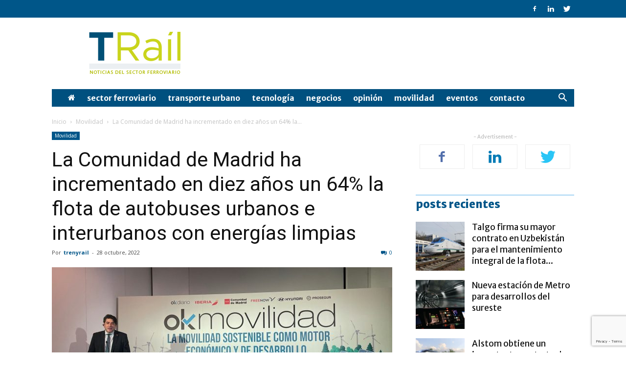

--- FILE ---
content_type: text/html; charset=UTF-8
request_url: https://www.trenyrail.com/la-comunidad-de-madrid-ha-incrementado-en-diez-anos-un-64-la-flota-de-autobuses-urbanos-e-interurbanos-con-energias-limpias/
body_size: 27120
content:
<!doctype html >
<!--[if IE 8]>    <html class="ie8" lang="en"> <![endif]-->
<!--[if IE 9]>    <html class="ie9" lang="en"> <![endif]-->
<!--[if gt IE 8]><!--> <html lang="es"> <!--<![endif]-->
<head>
    <title>La Comunidad de Madrid ha incrementado en diez años un 64% la flota de autobuses urbanos e interurbanos con energías limpias | Tren y Rail</title>
    <meta charset="UTF-8" />
    <meta name="viewport" content="width=device-width, initial-scale=1.0">
    <link rel="pingback" href="https://www.trenyrail.com/xmlrpc.php" />
    <meta name='robots' content='max-image-preview:large' />
	<style>img:is([sizes="auto" i], [sizes^="auto," i]) { contain-intrinsic-size: 3000px 1500px }</style>
	<meta property="og:image" content="https://www.trenyrail.com/wp-content/uploads/2022/10/david_perez_transportes_autobuses_interurbanos-scaled.jpg" /><link rel='dns-prefetch' href='//stats.wp.com' />
<link rel='dns-prefetch' href='//fonts.googleapis.com' />
<link rel="alternate" type="application/rss+xml" title="Tren y Rail &raquo; Feed" href="https://www.trenyrail.com/feed/" />
<link rel="alternate" type="application/rss+xml" title="Tren y Rail &raquo; Feed de los comentarios" href="https://www.trenyrail.com/comments/feed/" />
<script type="text/javascript">
/* <![CDATA[ */
window._wpemojiSettings = {"baseUrl":"https:\/\/s.w.org\/images\/core\/emoji\/16.0.1\/72x72\/","ext":".png","svgUrl":"https:\/\/s.w.org\/images\/core\/emoji\/16.0.1\/svg\/","svgExt":".svg","source":{"concatemoji":"https:\/\/www.trenyrail.com\/wp-includes\/js\/wp-emoji-release.min.js?ver=6.8.3"}};
/*! This file is auto-generated */
!function(s,n){var o,i,e;function c(e){try{var t={supportTests:e,timestamp:(new Date).valueOf()};sessionStorage.setItem(o,JSON.stringify(t))}catch(e){}}function p(e,t,n){e.clearRect(0,0,e.canvas.width,e.canvas.height),e.fillText(t,0,0);var t=new Uint32Array(e.getImageData(0,0,e.canvas.width,e.canvas.height).data),a=(e.clearRect(0,0,e.canvas.width,e.canvas.height),e.fillText(n,0,0),new Uint32Array(e.getImageData(0,0,e.canvas.width,e.canvas.height).data));return t.every(function(e,t){return e===a[t]})}function u(e,t){e.clearRect(0,0,e.canvas.width,e.canvas.height),e.fillText(t,0,0);for(var n=e.getImageData(16,16,1,1),a=0;a<n.data.length;a++)if(0!==n.data[a])return!1;return!0}function f(e,t,n,a){switch(t){case"flag":return n(e,"\ud83c\udff3\ufe0f\u200d\u26a7\ufe0f","\ud83c\udff3\ufe0f\u200b\u26a7\ufe0f")?!1:!n(e,"\ud83c\udde8\ud83c\uddf6","\ud83c\udde8\u200b\ud83c\uddf6")&&!n(e,"\ud83c\udff4\udb40\udc67\udb40\udc62\udb40\udc65\udb40\udc6e\udb40\udc67\udb40\udc7f","\ud83c\udff4\u200b\udb40\udc67\u200b\udb40\udc62\u200b\udb40\udc65\u200b\udb40\udc6e\u200b\udb40\udc67\u200b\udb40\udc7f");case"emoji":return!a(e,"\ud83e\udedf")}return!1}function g(e,t,n,a){var r="undefined"!=typeof WorkerGlobalScope&&self instanceof WorkerGlobalScope?new OffscreenCanvas(300,150):s.createElement("canvas"),o=r.getContext("2d",{willReadFrequently:!0}),i=(o.textBaseline="top",o.font="600 32px Arial",{});return e.forEach(function(e){i[e]=t(o,e,n,a)}),i}function t(e){var t=s.createElement("script");t.src=e,t.defer=!0,s.head.appendChild(t)}"undefined"!=typeof Promise&&(o="wpEmojiSettingsSupports",i=["flag","emoji"],n.supports={everything:!0,everythingExceptFlag:!0},e=new Promise(function(e){s.addEventListener("DOMContentLoaded",e,{once:!0})}),new Promise(function(t){var n=function(){try{var e=JSON.parse(sessionStorage.getItem(o));if("object"==typeof e&&"number"==typeof e.timestamp&&(new Date).valueOf()<e.timestamp+604800&&"object"==typeof e.supportTests)return e.supportTests}catch(e){}return null}();if(!n){if("undefined"!=typeof Worker&&"undefined"!=typeof OffscreenCanvas&&"undefined"!=typeof URL&&URL.createObjectURL&&"undefined"!=typeof Blob)try{var e="postMessage("+g.toString()+"("+[JSON.stringify(i),f.toString(),p.toString(),u.toString()].join(",")+"));",a=new Blob([e],{type:"text/javascript"}),r=new Worker(URL.createObjectURL(a),{name:"wpTestEmojiSupports"});return void(r.onmessage=function(e){c(n=e.data),r.terminate(),t(n)})}catch(e){}c(n=g(i,f,p,u))}t(n)}).then(function(e){for(var t in e)n.supports[t]=e[t],n.supports.everything=n.supports.everything&&n.supports[t],"flag"!==t&&(n.supports.everythingExceptFlag=n.supports.everythingExceptFlag&&n.supports[t]);n.supports.everythingExceptFlag=n.supports.everythingExceptFlag&&!n.supports.flag,n.DOMReady=!1,n.readyCallback=function(){n.DOMReady=!0}}).then(function(){return e}).then(function(){var e;n.supports.everything||(n.readyCallback(),(e=n.source||{}).concatemoji?t(e.concatemoji):e.wpemoji&&e.twemoji&&(t(e.twemoji),t(e.wpemoji)))}))}((window,document),window._wpemojiSettings);
/* ]]> */
</script>
<style id='wp-emoji-styles-inline-css' type='text/css'>

	img.wp-smiley, img.emoji {
		display: inline !important;
		border: none !important;
		box-shadow: none !important;
		height: 1em !important;
		width: 1em !important;
		margin: 0 0.07em !important;
		vertical-align: -0.1em !important;
		background: none !important;
		padding: 0 !important;
	}
</style>
<link rel='stylesheet' id='wp-block-library-css' href='https://www.trenyrail.com/wp-includes/css/dist/block-library/style.min.css?ver=6.8.3' type='text/css' media='all' />
<style id='classic-theme-styles-inline-css' type='text/css'>
/*! This file is auto-generated */
.wp-block-button__link{color:#fff;background-color:#32373c;border-radius:9999px;box-shadow:none;text-decoration:none;padding:calc(.667em + 2px) calc(1.333em + 2px);font-size:1.125em}.wp-block-file__button{background:#32373c;color:#fff;text-decoration:none}
</style>
<link rel='stylesheet' id='mediaelement-css' href='https://www.trenyrail.com/wp-includes/js/mediaelement/mediaelementplayer-legacy.min.css?ver=4.2.17' type='text/css' media='all' />
<link rel='stylesheet' id='wp-mediaelement-css' href='https://www.trenyrail.com/wp-includes/js/mediaelement/wp-mediaelement.min.css?ver=6.8.3' type='text/css' media='all' />
<style id='jetpack-sharing-buttons-style-inline-css' type='text/css'>
.jetpack-sharing-buttons__services-list{display:flex;flex-direction:row;flex-wrap:wrap;gap:0;list-style-type:none;margin:5px;padding:0}.jetpack-sharing-buttons__services-list.has-small-icon-size{font-size:12px}.jetpack-sharing-buttons__services-list.has-normal-icon-size{font-size:16px}.jetpack-sharing-buttons__services-list.has-large-icon-size{font-size:24px}.jetpack-sharing-buttons__services-list.has-huge-icon-size{font-size:36px}@media print{.jetpack-sharing-buttons__services-list{display:none!important}}.editor-styles-wrapper .wp-block-jetpack-sharing-buttons{gap:0;padding-inline-start:0}ul.jetpack-sharing-buttons__services-list.has-background{padding:1.25em 2.375em}
</style>
<style id='global-styles-inline-css' type='text/css'>
:root{--wp--preset--aspect-ratio--square: 1;--wp--preset--aspect-ratio--4-3: 4/3;--wp--preset--aspect-ratio--3-4: 3/4;--wp--preset--aspect-ratio--3-2: 3/2;--wp--preset--aspect-ratio--2-3: 2/3;--wp--preset--aspect-ratio--16-9: 16/9;--wp--preset--aspect-ratio--9-16: 9/16;--wp--preset--color--black: #000000;--wp--preset--color--cyan-bluish-gray: #abb8c3;--wp--preset--color--white: #ffffff;--wp--preset--color--pale-pink: #f78da7;--wp--preset--color--vivid-red: #cf2e2e;--wp--preset--color--luminous-vivid-orange: #ff6900;--wp--preset--color--luminous-vivid-amber: #fcb900;--wp--preset--color--light-green-cyan: #7bdcb5;--wp--preset--color--vivid-green-cyan: #00d084;--wp--preset--color--pale-cyan-blue: #8ed1fc;--wp--preset--color--vivid-cyan-blue: #0693e3;--wp--preset--color--vivid-purple: #9b51e0;--wp--preset--gradient--vivid-cyan-blue-to-vivid-purple: linear-gradient(135deg,rgba(6,147,227,1) 0%,rgb(155,81,224) 100%);--wp--preset--gradient--light-green-cyan-to-vivid-green-cyan: linear-gradient(135deg,rgb(122,220,180) 0%,rgb(0,208,130) 100%);--wp--preset--gradient--luminous-vivid-amber-to-luminous-vivid-orange: linear-gradient(135deg,rgba(252,185,0,1) 0%,rgba(255,105,0,1) 100%);--wp--preset--gradient--luminous-vivid-orange-to-vivid-red: linear-gradient(135deg,rgba(255,105,0,1) 0%,rgb(207,46,46) 100%);--wp--preset--gradient--very-light-gray-to-cyan-bluish-gray: linear-gradient(135deg,rgb(238,238,238) 0%,rgb(169,184,195) 100%);--wp--preset--gradient--cool-to-warm-spectrum: linear-gradient(135deg,rgb(74,234,220) 0%,rgb(151,120,209) 20%,rgb(207,42,186) 40%,rgb(238,44,130) 60%,rgb(251,105,98) 80%,rgb(254,248,76) 100%);--wp--preset--gradient--blush-light-purple: linear-gradient(135deg,rgb(255,206,236) 0%,rgb(152,150,240) 100%);--wp--preset--gradient--blush-bordeaux: linear-gradient(135deg,rgb(254,205,165) 0%,rgb(254,45,45) 50%,rgb(107,0,62) 100%);--wp--preset--gradient--luminous-dusk: linear-gradient(135deg,rgb(255,203,112) 0%,rgb(199,81,192) 50%,rgb(65,88,208) 100%);--wp--preset--gradient--pale-ocean: linear-gradient(135deg,rgb(255,245,203) 0%,rgb(182,227,212) 50%,rgb(51,167,181) 100%);--wp--preset--gradient--electric-grass: linear-gradient(135deg,rgb(202,248,128) 0%,rgb(113,206,126) 100%);--wp--preset--gradient--midnight: linear-gradient(135deg,rgb(2,3,129) 0%,rgb(40,116,252) 100%);--wp--preset--font-size--small: 11px;--wp--preset--font-size--medium: 20px;--wp--preset--font-size--large: 32px;--wp--preset--font-size--x-large: 42px;--wp--preset--font-size--regular: 15px;--wp--preset--font-size--larger: 50px;--wp--preset--spacing--20: 0.44rem;--wp--preset--spacing--30: 0.67rem;--wp--preset--spacing--40: 1rem;--wp--preset--spacing--50: 1.5rem;--wp--preset--spacing--60: 2.25rem;--wp--preset--spacing--70: 3.38rem;--wp--preset--spacing--80: 5.06rem;--wp--preset--shadow--natural: 6px 6px 9px rgba(0, 0, 0, 0.2);--wp--preset--shadow--deep: 12px 12px 50px rgba(0, 0, 0, 0.4);--wp--preset--shadow--sharp: 6px 6px 0px rgba(0, 0, 0, 0.2);--wp--preset--shadow--outlined: 6px 6px 0px -3px rgba(255, 255, 255, 1), 6px 6px rgba(0, 0, 0, 1);--wp--preset--shadow--crisp: 6px 6px 0px rgba(0, 0, 0, 1);}:where(.is-layout-flex){gap: 0.5em;}:where(.is-layout-grid){gap: 0.5em;}body .is-layout-flex{display: flex;}.is-layout-flex{flex-wrap: wrap;align-items: center;}.is-layout-flex > :is(*, div){margin: 0;}body .is-layout-grid{display: grid;}.is-layout-grid > :is(*, div){margin: 0;}:where(.wp-block-columns.is-layout-flex){gap: 2em;}:where(.wp-block-columns.is-layout-grid){gap: 2em;}:where(.wp-block-post-template.is-layout-flex){gap: 1.25em;}:where(.wp-block-post-template.is-layout-grid){gap: 1.25em;}.has-black-color{color: var(--wp--preset--color--black) !important;}.has-cyan-bluish-gray-color{color: var(--wp--preset--color--cyan-bluish-gray) !important;}.has-white-color{color: var(--wp--preset--color--white) !important;}.has-pale-pink-color{color: var(--wp--preset--color--pale-pink) !important;}.has-vivid-red-color{color: var(--wp--preset--color--vivid-red) !important;}.has-luminous-vivid-orange-color{color: var(--wp--preset--color--luminous-vivid-orange) !important;}.has-luminous-vivid-amber-color{color: var(--wp--preset--color--luminous-vivid-amber) !important;}.has-light-green-cyan-color{color: var(--wp--preset--color--light-green-cyan) !important;}.has-vivid-green-cyan-color{color: var(--wp--preset--color--vivid-green-cyan) !important;}.has-pale-cyan-blue-color{color: var(--wp--preset--color--pale-cyan-blue) !important;}.has-vivid-cyan-blue-color{color: var(--wp--preset--color--vivid-cyan-blue) !important;}.has-vivid-purple-color{color: var(--wp--preset--color--vivid-purple) !important;}.has-black-background-color{background-color: var(--wp--preset--color--black) !important;}.has-cyan-bluish-gray-background-color{background-color: var(--wp--preset--color--cyan-bluish-gray) !important;}.has-white-background-color{background-color: var(--wp--preset--color--white) !important;}.has-pale-pink-background-color{background-color: var(--wp--preset--color--pale-pink) !important;}.has-vivid-red-background-color{background-color: var(--wp--preset--color--vivid-red) !important;}.has-luminous-vivid-orange-background-color{background-color: var(--wp--preset--color--luminous-vivid-orange) !important;}.has-luminous-vivid-amber-background-color{background-color: var(--wp--preset--color--luminous-vivid-amber) !important;}.has-light-green-cyan-background-color{background-color: var(--wp--preset--color--light-green-cyan) !important;}.has-vivid-green-cyan-background-color{background-color: var(--wp--preset--color--vivid-green-cyan) !important;}.has-pale-cyan-blue-background-color{background-color: var(--wp--preset--color--pale-cyan-blue) !important;}.has-vivid-cyan-blue-background-color{background-color: var(--wp--preset--color--vivid-cyan-blue) !important;}.has-vivid-purple-background-color{background-color: var(--wp--preset--color--vivid-purple) !important;}.has-black-border-color{border-color: var(--wp--preset--color--black) !important;}.has-cyan-bluish-gray-border-color{border-color: var(--wp--preset--color--cyan-bluish-gray) !important;}.has-white-border-color{border-color: var(--wp--preset--color--white) !important;}.has-pale-pink-border-color{border-color: var(--wp--preset--color--pale-pink) !important;}.has-vivid-red-border-color{border-color: var(--wp--preset--color--vivid-red) !important;}.has-luminous-vivid-orange-border-color{border-color: var(--wp--preset--color--luminous-vivid-orange) !important;}.has-luminous-vivid-amber-border-color{border-color: var(--wp--preset--color--luminous-vivid-amber) !important;}.has-light-green-cyan-border-color{border-color: var(--wp--preset--color--light-green-cyan) !important;}.has-vivid-green-cyan-border-color{border-color: var(--wp--preset--color--vivid-green-cyan) !important;}.has-pale-cyan-blue-border-color{border-color: var(--wp--preset--color--pale-cyan-blue) !important;}.has-vivid-cyan-blue-border-color{border-color: var(--wp--preset--color--vivid-cyan-blue) !important;}.has-vivid-purple-border-color{border-color: var(--wp--preset--color--vivid-purple) !important;}.has-vivid-cyan-blue-to-vivid-purple-gradient-background{background: var(--wp--preset--gradient--vivid-cyan-blue-to-vivid-purple) !important;}.has-light-green-cyan-to-vivid-green-cyan-gradient-background{background: var(--wp--preset--gradient--light-green-cyan-to-vivid-green-cyan) !important;}.has-luminous-vivid-amber-to-luminous-vivid-orange-gradient-background{background: var(--wp--preset--gradient--luminous-vivid-amber-to-luminous-vivid-orange) !important;}.has-luminous-vivid-orange-to-vivid-red-gradient-background{background: var(--wp--preset--gradient--luminous-vivid-orange-to-vivid-red) !important;}.has-very-light-gray-to-cyan-bluish-gray-gradient-background{background: var(--wp--preset--gradient--very-light-gray-to-cyan-bluish-gray) !important;}.has-cool-to-warm-spectrum-gradient-background{background: var(--wp--preset--gradient--cool-to-warm-spectrum) !important;}.has-blush-light-purple-gradient-background{background: var(--wp--preset--gradient--blush-light-purple) !important;}.has-blush-bordeaux-gradient-background{background: var(--wp--preset--gradient--blush-bordeaux) !important;}.has-luminous-dusk-gradient-background{background: var(--wp--preset--gradient--luminous-dusk) !important;}.has-pale-ocean-gradient-background{background: var(--wp--preset--gradient--pale-ocean) !important;}.has-electric-grass-gradient-background{background: var(--wp--preset--gradient--electric-grass) !important;}.has-midnight-gradient-background{background: var(--wp--preset--gradient--midnight) !important;}.has-small-font-size{font-size: var(--wp--preset--font-size--small) !important;}.has-medium-font-size{font-size: var(--wp--preset--font-size--medium) !important;}.has-large-font-size{font-size: var(--wp--preset--font-size--large) !important;}.has-x-large-font-size{font-size: var(--wp--preset--font-size--x-large) !important;}
:where(.wp-block-post-template.is-layout-flex){gap: 1.25em;}:where(.wp-block-post-template.is-layout-grid){gap: 1.25em;}
:where(.wp-block-columns.is-layout-flex){gap: 2em;}:where(.wp-block-columns.is-layout-grid){gap: 2em;}
:root :where(.wp-block-pullquote){font-size: 1.5em;line-height: 1.6;}
</style>
<link rel='stylesheet' id='contact-form-7-css' href='https://www.trenyrail.com/wp-content/plugins/contact-form-7/includes/css/styles.css?ver=6.1.2' type='text/css' media='all' />
<link rel='stylesheet' id='ecwd-popup-style-css' href='https://www.trenyrail.com/wp-content/plugins/event-calendar-wd/css/ecwd_popup.css?ver=1.1.41_5ceed5d7b56fb' type='text/css' media='all' />
<link rel='stylesheet' id='ecwd_font-awesome-css' href='https://www.trenyrail.com/wp-content/plugins/event-calendar-wd/css/font-awesome/font-awesome.css?ver=1.1.41_5ceed5d7b56fb' type='text/css' media='all' />
<link rel='stylesheet' id='ecwd-public-css' href='https://www.trenyrail.com/wp-content/plugins/event-calendar-wd/css/style.css?ver=1.1.41_5ceed5d7b56fb' type='text/css' media='all' />
<link rel='stylesheet' id='google-fonts-style-css' href='https://fonts.googleapis.com/css?family=Merriweather+Sans%3A400%2C700%2C800%7COpen+Sans%3A300italic%2C400%2C400italic%2C600%2C600italic%2C700%2C800%7CRoboto%3A300%2C400%2C400italic%2C500%2C500italic%2C700%2C900%2C800&#038;ver=9.6.1' type='text/css' media='all' />
<link rel='stylesheet' id='newsletter-css' href='https://www.trenyrail.com/wp-content/plugins/newsletter/style.css?ver=8.9.9' type='text/css' media='all' />
<link rel='stylesheet' id='js_composer_front-css' href='https://www.trenyrail.com/wp-content/plugins/js_composer/assets/css/js_composer.min.css?ver=8.7.1' type='text/css' media='all' />
<link rel='stylesheet' id='td-theme-css' href='https://www.trenyrail.com/wp-content/themes/Newspaper/style.css?ver=9.6.1' type='text/css' media='all' />
<link rel='stylesheet' id='td-theme-demo-style-css' href='https://www.trenyrail.com/wp-content/themes/Newspaper/includes/demos/business/demo_style.css?ver=9.6.1' type='text/css' media='all' />
<script type="text/javascript" src="https://www.trenyrail.com/wp-includes/js/jquery/jquery.min.js?ver=3.7.1" id="jquery-core-js"></script>
<script type="text/javascript" src="https://www.trenyrail.com/wp-includes/js/jquery/jquery-migrate.min.js?ver=3.4.1" id="jquery-migrate-js"></script>
<script></script><link rel="https://api.w.org/" href="https://www.trenyrail.com/wp-json/" /><link rel="alternate" title="JSON" type="application/json" href="https://www.trenyrail.com/wp-json/wp/v2/posts/5511" /><link rel="EditURI" type="application/rsd+xml" title="RSD" href="https://www.trenyrail.com/xmlrpc.php?rsd" />
<meta name="generator" content="WordPress 6.8.3" />
<link rel="canonical" href="https://www.trenyrail.com/la-comunidad-de-madrid-ha-incrementado-en-diez-anos-un-64-la-flota-de-autobuses-urbanos-e-interurbanos-con-energias-limpias/" />
<link rel='shortlink' href='https://www.trenyrail.com/?p=5511' />
<link rel="alternate" title="oEmbed (JSON)" type="application/json+oembed" href="https://www.trenyrail.com/wp-json/oembed/1.0/embed?url=https%3A%2F%2Fwww.trenyrail.com%2Fla-comunidad-de-madrid-ha-incrementado-en-diez-anos-un-64-la-flota-de-autobuses-urbanos-e-interurbanos-con-energias-limpias%2F" />
<link rel="alternate" title="oEmbed (XML)" type="text/xml+oembed" href="https://www.trenyrail.com/wp-json/oembed/1.0/embed?url=https%3A%2F%2Fwww.trenyrail.com%2Fla-comunidad-de-madrid-ha-incrementado-en-diez-anos-un-64-la-flota-de-autobuses-urbanos-e-interurbanos-con-energias-limpias%2F&#038;format=xml" />

<!-- This site is using AdRotate v5.15.2 to display their advertisements - https://ajdg.solutions/ -->
<!-- AdRotate CSS -->
<style type="text/css" media="screen">
	.g { margin:0px; padding:0px; overflow:hidden; line-height:1; zoom:1; }
	.g img { height:auto; }
	.g-col { position:relative; float:left; }
	.g-col:first-child { margin-left: 0; }
	.g-col:last-child { margin-right: 0; }
	.g-1 { margin:0px;  width:100%; max-width:728px; height:100%; max-height:90px; }
	.g-3 { margin:0px;  width:100%; max-width:231px; height:100%; max-height:193px; }
	.g-4 { margin:0px;  width:100%; max-width:231px; height:100%; max-height:193px; }
	@media only screen and (max-width: 480px) {
		.g-col, .g-dyn, .g-single { width:100%; margin-left:0; margin-right:0; }
	}
</style>
<!-- /AdRotate CSS -->

	<style>img#wpstats{display:none}</style>
		<!--[if lt IE 9]><script src="https://cdnjs.cloudflare.com/ajax/libs/html5shiv/3.7.3/html5shiv.js"></script><![endif]-->
    <meta name="generator" content="Powered by WPBakery Page Builder - drag and drop page builder for WordPress."/>

<!-- Jetpack Open Graph Tags -->
<meta property="og:type" content="article" />
<meta property="og:title" content="La Comunidad de Madrid ha incrementado en diez años un 64% la flota de autobuses urbanos e interurbanos con energías limpias" />
<meta property="og:url" content="https://www.trenyrail.com/la-comunidad-de-madrid-ha-incrementado-en-diez-anos-un-64-la-flota-de-autobuses-urbanos-e-interurbanos-con-energias-limpias/" />
<meta property="og:description" content="La red de Metro se ampliará en los próximos años 40 nuevos kilómetros, el mayor desarrollo de la última década La Comunidad de Madrid ha logrado incrementar en un 64% el número de autobuses urbanos…" />
<meta property="article:published_time" content="2022-10-28T05:58:58+00:00" />
<meta property="article:modified_time" content="2022-10-28T05:58:58+00:00" />
<meta property="og:site_name" content="Tren y Rail" />
<meta property="og:image" content="https://www.trenyrail.com/wp-content/uploads/2022/10/david_perez_transportes_autobuses_interurbanos-scaled.jpg" />
<meta property="og:image:width" content="2560" />
<meta property="og:image:height" content="1383" />
<meta property="og:image:alt" content="" />
<meta property="og:locale" content="es_ES" />
<meta name="twitter:text:title" content="La Comunidad de Madrid ha incrementado en diez años un 64% la flota de autobuses urbanos e interurbanos con energías limpias" />
<meta name="twitter:image" content="https://www.trenyrail.com/wp-content/uploads/2022/10/david_perez_transportes_autobuses_interurbanos-scaled.jpg?w=640" />
<meta name="twitter:card" content="summary_large_image" />

<!-- End Jetpack Open Graph Tags -->

<!-- JS generated by theme -->

<script>
    
    

	    var tdBlocksArray = []; //here we store all the items for the current page

	    //td_block class - each ajax block uses a object of this class for requests
	    function tdBlock() {
		    this.id = '';
		    this.block_type = 1; //block type id (1-234 etc)
		    this.atts = '';
		    this.td_column_number = '';
		    this.td_current_page = 1; //
		    this.post_count = 0; //from wp
		    this.found_posts = 0; //from wp
		    this.max_num_pages = 0; //from wp
		    this.td_filter_value = ''; //current live filter value
		    this.is_ajax_running = false;
		    this.td_user_action = ''; // load more or infinite loader (used by the animation)
		    this.header_color = '';
		    this.ajax_pagination_infinite_stop = ''; //show load more at page x
	    }


        // td_js_generator - mini detector
        (function(){
            var htmlTag = document.getElementsByTagName("html")[0];

	        if ( navigator.userAgent.indexOf("MSIE 10.0") > -1 ) {
                htmlTag.className += ' ie10';
            }

            if ( !!navigator.userAgent.match(/Trident.*rv\:11\./) ) {
                htmlTag.className += ' ie11';
            }

	        if ( navigator.userAgent.indexOf("Edge") > -1 ) {
                htmlTag.className += ' ieEdge';
            }

            if ( /(iPad|iPhone|iPod)/g.test(navigator.userAgent) ) {
                htmlTag.className += ' td-md-is-ios';
            }

            var user_agent = navigator.userAgent.toLowerCase();
            if ( user_agent.indexOf("android") > -1 ) {
                htmlTag.className += ' td-md-is-android';
            }

            if ( -1 !== navigator.userAgent.indexOf('Mac OS X')  ) {
                htmlTag.className += ' td-md-is-os-x';
            }

            if ( /chrom(e|ium)/.test(navigator.userAgent.toLowerCase()) ) {
               htmlTag.className += ' td-md-is-chrome';
            }

            if ( -1 !== navigator.userAgent.indexOf('Firefox') ) {
                htmlTag.className += ' td-md-is-firefox';
            }

            if ( -1 !== navigator.userAgent.indexOf('Safari') && -1 === navigator.userAgent.indexOf('Chrome') ) {
                htmlTag.className += ' td-md-is-safari';
            }

            if( -1 !== navigator.userAgent.indexOf('IEMobile') ){
                htmlTag.className += ' td-md-is-iemobile';
            }

        })();




        var tdLocalCache = {};

        ( function () {
            "use strict";

            tdLocalCache = {
                data: {},
                remove: function (resource_id) {
                    delete tdLocalCache.data[resource_id];
                },
                exist: function (resource_id) {
                    return tdLocalCache.data.hasOwnProperty(resource_id) && tdLocalCache.data[resource_id] !== null;
                },
                get: function (resource_id) {
                    return tdLocalCache.data[resource_id];
                },
                set: function (resource_id, cachedData) {
                    tdLocalCache.remove(resource_id);
                    tdLocalCache.data[resource_id] = cachedData;
                }
            };
        })();

    
    
var td_viewport_interval_list=[{"limitBottom":767,"sidebarWidth":228},{"limitBottom":1018,"sidebarWidth":300},{"limitBottom":1140,"sidebarWidth":324}];
var td_animation_stack_effect="type0";
var tds_animation_stack=true;
var td_animation_stack_specific_selectors=".entry-thumb, img";
var td_animation_stack_general_selectors=".td-animation-stack img, .td-animation-stack .entry-thumb, .post img";
var td_ajax_url="https:\/\/www.trenyrail.com\/wp-admin\/admin-ajax.php?td_theme_name=Newspaper&v=9.6.1";
var td_get_template_directory_uri="https:\/\/www.trenyrail.com\/wp-content\/themes\/Newspaper";
var tds_snap_menu="";
var tds_logo_on_sticky="";
var tds_header_style="3";
var td_please_wait="Por favor espera...";
var td_email_user_pass_incorrect="Usuario o contrase\u00f1a incorrecta!";
var td_email_user_incorrect="Correo electr\u00f3nico o nombre de usuario incorrecto!";
var td_email_incorrect="Correo electr\u00f3nico incorrecto!";
var tds_more_articles_on_post_enable="";
var tds_more_articles_on_post_time_to_wait="";
var tds_more_articles_on_post_pages_distance_from_top=0;
var tds_theme_color_site_wide="#005689";
var tds_smart_sidebar="enabled";
var tdThemeName="Newspaper";
var td_magnific_popup_translation_tPrev="Anterior (tecla de flecha izquierda)";
var td_magnific_popup_translation_tNext="Siguiente (tecla de flecha derecha)";
var td_magnific_popup_translation_tCounter="%curr% de %total%";
var td_magnific_popup_translation_ajax_tError="El contenido de %url% no pudo cargarse.";
var td_magnific_popup_translation_image_tError="La imagen #%curr% no pudo cargarse.";
var tdsDateFormat="l, F j, Y";
var tdDateNamesI18n={"month_names":["enero","febrero","marzo","abril","mayo","junio","julio","agosto","septiembre","octubre","noviembre","diciembre"],"month_names_short":["Ene","Feb","Mar","Abr","May","Jun","Jul","Ago","Sep","Oct","Nov","Dic"],"day_names":["domingo","lunes","martes","mi\u00e9rcoles","jueves","viernes","s\u00e1bado"],"day_names_short":["Dom","Lun","Mar","Mi\u00e9","Jue","Vie","S\u00e1b"]};
var td_ad_background_click_link="";
var td_ad_background_click_target="";
</script>


<!-- Header style compiled by theme -->

<style>
    
.td-header-wrap .black-menu .sf-menu > .current-menu-item > a,
    .td-header-wrap .black-menu .sf-menu > .current-menu-ancestor > a,
    .td-header-wrap .black-menu .sf-menu > .current-category-ancestor > a,
    .td-header-wrap .black-menu .sf-menu > li > a:hover,
    .td-header-wrap .black-menu .sf-menu > .sfHover > a,
    .td-header-style-12 .td-header-menu-wrap-full,
    .sf-menu > .current-menu-item > a:after,
    .sf-menu > .current-menu-ancestor > a:after,
    .sf-menu > .current-category-ancestor > a:after,
    .sf-menu > li:hover > a:after,
    .sf-menu > .sfHover > a:after,
    .td-header-style-12 .td-affix,
    .header-search-wrap .td-drop-down-search:after,
    .header-search-wrap .td-drop-down-search .btn:hover,
    input[type=submit]:hover,
    .td-read-more a,
    .td-post-category:hover,
    .td-grid-style-1.td-hover-1 .td-big-grid-post:hover .td-post-category,
    .td-grid-style-5.td-hover-1 .td-big-grid-post:hover .td-post-category,
    .td_top_authors .td-active .td-author-post-count,
    .td_top_authors .td-active .td-author-comments-count,
    .td_top_authors .td_mod_wrap:hover .td-author-post-count,
    .td_top_authors .td_mod_wrap:hover .td-author-comments-count,
    .td-404-sub-sub-title a:hover,
    .td-search-form-widget .wpb_button:hover,
    .td-rating-bar-wrap div,
    .td_category_template_3 .td-current-sub-category,
    .dropcap,
    .td_wrapper_video_playlist .td_video_controls_playlist_wrapper,
    .wpb_default,
    .wpb_default:hover,
    .td-left-smart-list:hover,
    .td-right-smart-list:hover,
    .woocommerce-checkout .woocommerce input.button:hover,
    .woocommerce-page .woocommerce a.button:hover,
    .woocommerce-account div.woocommerce .button:hover,
    #bbpress-forums button:hover,
    .bbp_widget_login .button:hover,
    .td-footer-wrapper .td-post-category,
    .td-footer-wrapper .widget_product_search input[type="submit"]:hover,
    .woocommerce .product a.button:hover,
    .woocommerce .product #respond input#submit:hover,
    .woocommerce .checkout input#place_order:hover,
    .woocommerce .woocommerce.widget .button:hover,
    .single-product .product .summary .cart .button:hover,
    .woocommerce-cart .woocommerce table.cart .button:hover,
    .woocommerce-cart .woocommerce .shipping-calculator-form .button:hover,
    .td-next-prev-wrap a:hover,
    .td-load-more-wrap a:hover,
    .td-post-small-box a:hover,
    .page-nav .current,
    .page-nav:first-child > div,
    .td_category_template_8 .td-category-header .td-category a.td-current-sub-category,
    .td_category_template_4 .td-category-siblings .td-category a:hover,
    #bbpress-forums .bbp-pagination .current,
    #bbpress-forums #bbp-single-user-details #bbp-user-navigation li.current a,
    .td-theme-slider:hover .slide-meta-cat a,
    a.vc_btn-black:hover,
    .td-trending-now-wrapper:hover .td-trending-now-title,
    .td-scroll-up,
    .td-smart-list-button:hover,
    .td-weather-information:before,
    .td-weather-week:before,
    .td_block_exchange .td-exchange-header:before,
    .td_block_big_grid_9.td-grid-style-1 .td-post-category,
    .td_block_big_grid_9.td-grid-style-5 .td-post-category,
    .td-grid-style-6.td-hover-1 .td-module-thumb:after,
    .td-pulldown-syle-2 .td-subcat-dropdown ul:after,
    .td_block_template_9 .td-block-title:after,
    .td_block_template_15 .td-block-title:before,
    div.wpforms-container .wpforms-form div.wpforms-submit-container button[type=submit] {
        background-color: #005689;
    }

    .td_block_template_4 .td-related-title .td-cur-simple-item:before {
        border-color: #005689 transparent transparent transparent !important;
    }

    .woocommerce .woocommerce-message .button:hover,
    .woocommerce .woocommerce-error .button:hover,
    .woocommerce .woocommerce-info .button:hover {
        background-color: #005689 !important;
    }
    
    
    .td_block_template_4 .td-related-title .td-cur-simple-item,
    .td_block_template_3 .td-related-title .td-cur-simple-item,
    .td_block_template_9 .td-related-title:after {
        background-color: #005689;
    }

    .woocommerce .product .onsale,
    .woocommerce.widget .ui-slider .ui-slider-handle {
        background: none #005689;
    }

    .woocommerce.widget.widget_layered_nav_filters ul li a {
        background: none repeat scroll 0 0 #005689 !important;
    }

    a,
    cite a:hover,
    .td_mega_menu_sub_cats .cur-sub-cat,
    .td-mega-span h3 a:hover,
    .td_mod_mega_menu:hover .entry-title a,
    .header-search-wrap .result-msg a:hover,
    .td-header-top-menu .td-drop-down-search .td_module_wrap:hover .entry-title a,
    .td-header-top-menu .td-icon-search:hover,
    .td-header-wrap .result-msg a:hover,
    .top-header-menu li a:hover,
    .top-header-menu .current-menu-item > a,
    .top-header-menu .current-menu-ancestor > a,
    .top-header-menu .current-category-ancestor > a,
    .td-social-icon-wrap > a:hover,
    .td-header-sp-top-widget .td-social-icon-wrap a:hover,
    .td-page-content blockquote p,
    .td-post-content blockquote p,
    .mce-content-body blockquote p,
    .comment-content blockquote p,
    .wpb_text_column blockquote p,
    .td_block_text_with_title blockquote p,
    .td_module_wrap:hover .entry-title a,
    .td-subcat-filter .td-subcat-list a:hover,
    .td-subcat-filter .td-subcat-dropdown a:hover,
    .td_quote_on_blocks,
    .dropcap2,
    .dropcap3,
    .td_top_authors .td-active .td-authors-name a,
    .td_top_authors .td_mod_wrap:hover .td-authors-name a,
    .td-post-next-prev-content a:hover,
    .author-box-wrap .td-author-social a:hover,
    .td-author-name a:hover,
    .td-author-url a:hover,
    .td_mod_related_posts:hover h3 > a,
    .td-post-template-11 .td-related-title .td-related-left:hover,
    .td-post-template-11 .td-related-title .td-related-right:hover,
    .td-post-template-11 .td-related-title .td-cur-simple-item,
    .td-post-template-11 .td_block_related_posts .td-next-prev-wrap a:hover,
    .comment-reply-link:hover,
    .logged-in-as a:hover,
    #cancel-comment-reply-link:hover,
    .td-search-query,
    .td-category-header .td-pulldown-category-filter-link:hover,
    .td-category-siblings .td-subcat-dropdown a:hover,
    .td-category-siblings .td-subcat-dropdown a.td-current-sub-category,
    .widget a:hover,
    .td_wp_recentcomments a:hover,
    .archive .widget_archive .current,
    .archive .widget_archive .current a,
    .widget_calendar tfoot a:hover,
    .woocommerce a.added_to_cart:hover,
    .woocommerce-account .woocommerce-MyAccount-navigation a:hover,
    #bbpress-forums li.bbp-header .bbp-reply-content span a:hover,
    #bbpress-forums .bbp-forum-freshness a:hover,
    #bbpress-forums .bbp-topic-freshness a:hover,
    #bbpress-forums .bbp-forums-list li a:hover,
    #bbpress-forums .bbp-forum-title:hover,
    #bbpress-forums .bbp-topic-permalink:hover,
    #bbpress-forums .bbp-topic-started-by a:hover,
    #bbpress-forums .bbp-topic-started-in a:hover,
    #bbpress-forums .bbp-body .super-sticky li.bbp-topic-title .bbp-topic-permalink,
    #bbpress-forums .bbp-body .sticky li.bbp-topic-title .bbp-topic-permalink,
    .widget_display_replies .bbp-author-name,
    .widget_display_topics .bbp-author-name,
    .footer-text-wrap .footer-email-wrap a,
    .td-subfooter-menu li a:hover,
    .footer-social-wrap a:hover,
    a.vc_btn-black:hover,
    .td-smart-list-dropdown-wrap .td-smart-list-button:hover,
    .td_module_17 .td-read-more a:hover,
    .td_module_18 .td-read-more a:hover,
    .td_module_19 .td-post-author-name a:hover,
    .td-instagram-user a,
    .td-pulldown-syle-2 .td-subcat-dropdown:hover .td-subcat-more span,
    .td-pulldown-syle-2 .td-subcat-dropdown:hover .td-subcat-more i,
    .td-pulldown-syle-3 .td-subcat-dropdown:hover .td-subcat-more span,
    .td-pulldown-syle-3 .td-subcat-dropdown:hover .td-subcat-more i,
    .td-block-title-wrap .td-wrapper-pulldown-filter .td-pulldown-filter-display-option:hover,
    .td-block-title-wrap .td-wrapper-pulldown-filter .td-pulldown-filter-display-option:hover i,
    .td-block-title-wrap .td-wrapper-pulldown-filter .td-pulldown-filter-link:hover,
    .td-block-title-wrap .td-wrapper-pulldown-filter .td-pulldown-filter-item .td-cur-simple-item,
    .td_block_template_2 .td-related-title .td-cur-simple-item,
    .td_block_template_5 .td-related-title .td-cur-simple-item,
    .td_block_template_6 .td-related-title .td-cur-simple-item,
    .td_block_template_7 .td-related-title .td-cur-simple-item,
    .td_block_template_8 .td-related-title .td-cur-simple-item,
    .td_block_template_9 .td-related-title .td-cur-simple-item,
    .td_block_template_10 .td-related-title .td-cur-simple-item,
    .td_block_template_11 .td-related-title .td-cur-simple-item,
    .td_block_template_12 .td-related-title .td-cur-simple-item,
    .td_block_template_13 .td-related-title .td-cur-simple-item,
    .td_block_template_14 .td-related-title .td-cur-simple-item,
    .td_block_template_15 .td-related-title .td-cur-simple-item,
    .td_block_template_16 .td-related-title .td-cur-simple-item,
    .td_block_template_17 .td-related-title .td-cur-simple-item,
    .td-theme-wrap .sf-menu ul .td-menu-item > a:hover,
    .td-theme-wrap .sf-menu ul .sfHover > a,
    .td-theme-wrap .sf-menu ul .current-menu-ancestor > a,
    .td-theme-wrap .sf-menu ul .current-category-ancestor > a,
    .td-theme-wrap .sf-menu ul .current-menu-item > a,
    .td_outlined_btn,
     .td_block_categories_tags .td-ct-item:hover {
        color: #005689;
    }

    a.vc_btn-black.vc_btn_square_outlined:hover,
    a.vc_btn-black.vc_btn_outlined:hover,
    .td-mega-menu-page .wpb_content_element ul li a:hover,
    .td-theme-wrap .td-aj-search-results .td_module_wrap:hover .entry-title a,
    .td-theme-wrap .header-search-wrap .result-msg a:hover {
        color: #005689 !important;
    }

    .td-next-prev-wrap a:hover,
    .td-load-more-wrap a:hover,
    .td-post-small-box a:hover,
    .page-nav .current,
    .page-nav:first-child > div,
    .td_category_template_8 .td-category-header .td-category a.td-current-sub-category,
    .td_category_template_4 .td-category-siblings .td-category a:hover,
    #bbpress-forums .bbp-pagination .current,
    .post .td_quote_box,
    .page .td_quote_box,
    a.vc_btn-black:hover,
    .td_block_template_5 .td-block-title > *,
    .td_outlined_btn {
        border-color: #005689;
    }

    .td_wrapper_video_playlist .td_video_currently_playing:after {
        border-color: #005689 !important;
    }

    .header-search-wrap .td-drop-down-search:before {
        border-color: transparent transparent #005689 transparent;
    }

    .block-title > span,
    .block-title > a,
    .block-title > label,
    .widgettitle,
    .widgettitle:after,
    .td-trending-now-title,
    .td-trending-now-wrapper:hover .td-trending-now-title,
    .wpb_tabs li.ui-tabs-active a,
    .wpb_tabs li:hover a,
    .vc_tta-container .vc_tta-color-grey.vc_tta-tabs-position-top.vc_tta-style-classic .vc_tta-tabs-container .vc_tta-tab.vc_active > a,
    .vc_tta-container .vc_tta-color-grey.vc_tta-tabs-position-top.vc_tta-style-classic .vc_tta-tabs-container .vc_tta-tab:hover > a,
    .td_block_template_1 .td-related-title .td-cur-simple-item,
    .woocommerce .product .products h2:not(.woocommerce-loop-product__title),
    .td-subcat-filter .td-subcat-dropdown:hover .td-subcat-more, 
    .td_3D_btn,
    .td_shadow_btn,
    .td_default_btn,
    .td_round_btn, 
    .td_outlined_btn:hover {
    	background-color: #005689;
    }

    .woocommerce div.product .woocommerce-tabs ul.tabs li.active {
    	background-color: #005689 !important;
    }

    .block-title,
    .td_block_template_1 .td-related-title,
    .wpb_tabs .wpb_tabs_nav,
    .vc_tta-container .vc_tta-color-grey.vc_tta-tabs-position-top.vc_tta-style-classic .vc_tta-tabs-container,
    .woocommerce div.product .woocommerce-tabs ul.tabs:before {
        border-color: #005689;
    }
    .td_block_wrap .td-subcat-item a.td-cur-simple-item {
	    color: #005689;
	}


    
    .td-grid-style-4 .entry-title
    {
        background-color: rgba(0, 86, 137, 0.7);
    }

    
    .block-title > span,
    .block-title > span > a,
    .block-title > a,
    .block-title > label,
    .widgettitle,
    .widgettitle:after,
    .td-trending-now-title,
    .td-trending-now-wrapper:hover .td-trending-now-title,
    .wpb_tabs li.ui-tabs-active a,
    .wpb_tabs li:hover a,
    .vc_tta-container .vc_tta-color-grey.vc_tta-tabs-position-top.vc_tta-style-classic .vc_tta-tabs-container .vc_tta-tab.vc_active > a,
    .vc_tta-container .vc_tta-color-grey.vc_tta-tabs-position-top.vc_tta-style-classic .vc_tta-tabs-container .vc_tta-tab:hover > a,
    .td_block_template_1 .td-related-title .td-cur-simple-item,
    .woocommerce .product .products h2:not(.woocommerce-loop-product__title),
    .td-subcat-filter .td-subcat-dropdown:hover .td-subcat-more,
    .td-weather-information:before,
    .td-weather-week:before,
    .td_block_exchange .td-exchange-header:before,
    .td-theme-wrap .td_block_template_3 .td-block-title > *,
    .td-theme-wrap .td_block_template_4 .td-block-title > *,
    .td-theme-wrap .td_block_template_7 .td-block-title > *,
    .td-theme-wrap .td_block_template_9 .td-block-title:after,
    .td-theme-wrap .td_block_template_10 .td-block-title::before,
    .td-theme-wrap .td_block_template_11 .td-block-title::before,
    .td-theme-wrap .td_block_template_11 .td-block-title::after,
    .td-theme-wrap .td_block_template_14 .td-block-title,
    .td-theme-wrap .td_block_template_15 .td-block-title:before,
    .td-theme-wrap .td_block_template_17 .td-block-title:before {
        background-color: #4facea;
    }

    .woocommerce div.product .woocommerce-tabs ul.tabs li.active {
    	background-color: #4facea !important;
    }

    .block-title,
    .td_block_template_1 .td-related-title,
    .wpb_tabs .wpb_tabs_nav,
    .vc_tta-container .vc_tta-color-grey.vc_tta-tabs-position-top.vc_tta-style-classic .vc_tta-tabs-container,
    .woocommerce div.product .woocommerce-tabs ul.tabs:before,
    .td-theme-wrap .td_block_template_5 .td-block-title > *,
    .td-theme-wrap .td_block_template_17 .td-block-title,
    .td-theme-wrap .td_block_template_17 .td-block-title::before {
        border-color: #4facea;
    }

    .td-theme-wrap .td_block_template_4 .td-block-title > *:before,
    .td-theme-wrap .td_block_template_17 .td-block-title::after {
        border-color: #4facea transparent transparent transparent;
    }
    
    .td-theme-wrap .td_block_template_4 .td-related-title .td-cur-simple-item:before {
        border-color: #4facea transparent transparent transparent !important;
    }

    
    .td-theme-wrap .block-title > span,
    .td-theme-wrap .block-title > span > a,
    .td-theme-wrap .widget_rss .block-title .rsswidget,
    .td-theme-wrap .block-title > a,
    .widgettitle,
    .widgettitle > a,
    .td-trending-now-title,
    .wpb_tabs li.ui-tabs-active a,
    .wpb_tabs li:hover a,
    .vc_tta-container .vc_tta-color-grey.vc_tta-tabs-position-top.vc_tta-style-classic .vc_tta-tabs-container .vc_tta-tab.vc_active > a,
    .vc_tta-container .vc_tta-color-grey.vc_tta-tabs-position-top.vc_tta-style-classic .vc_tta-tabs-container .vc_tta-tab:hover > a,
    .td-related-title .td-cur-simple-item,
    .woocommerce div.product .woocommerce-tabs ul.tabs li.active,
    .woocommerce .product .products h2:not(.woocommerce-loop-product__title),
    .td-theme-wrap .td_block_template_2 .td-block-title > *,
    .td-theme-wrap .td_block_template_3 .td-block-title > *,
    .td-theme-wrap .td_block_template_4 .td-block-title > *,
    .td-theme-wrap .td_block_template_5 .td-block-title > *,
    .td-theme-wrap .td_block_template_6 .td-block-title > *,
    .td-theme-wrap .td_block_template_6 .td-block-title:before,
    .td-theme-wrap .td_block_template_7 .td-block-title > *,
    .td-theme-wrap .td_block_template_8 .td-block-title > *,
    .td-theme-wrap .td_block_template_9 .td-block-title > *,
    .td-theme-wrap .td_block_template_10 .td-block-title > *,
    .td-theme-wrap .td_block_template_11 .td-block-title > *,
    .td-theme-wrap .td_block_template_12 .td-block-title > *,
    .td-theme-wrap .td_block_template_13 .td-block-title > span,
    .td-theme-wrap .td_block_template_13 .td-block-title > a,
    .td-theme-wrap .td_block_template_14 .td-block-title > *,
    .td-theme-wrap .td_block_template_14 .td-block-title-wrap .td-wrapper-pulldown-filter .td-pulldown-filter-display-option,
    .td-theme-wrap .td_block_template_14 .td-block-title-wrap .td-wrapper-pulldown-filter .td-pulldown-filter-display-option i,
    .td-theme-wrap .td_block_template_14 .td-block-title-wrap .td-wrapper-pulldown-filter .td-pulldown-filter-display-option:hover,
    .td-theme-wrap .td_block_template_14 .td-block-title-wrap .td-wrapper-pulldown-filter .td-pulldown-filter-display-option:hover i,
    .td-theme-wrap .td_block_template_15 .td-block-title > *,
    .td-theme-wrap .td_block_template_15 .td-block-title-wrap .td-wrapper-pulldown-filter,
    .td-theme-wrap .td_block_template_15 .td-block-title-wrap .td-wrapper-pulldown-filter i,
    .td-theme-wrap .td_block_template_16 .td-block-title > *,
    .td-theme-wrap .td_block_template_17 .td-block-title > * {
    	color: #005689;
    }


    
    .td-header-wrap .td-header-top-menu-full,
    .td-header-wrap .top-header-menu .sub-menu {
        background-color: #005689;
    }
    .td-header-style-8 .td-header-top-menu-full {
        background-color: transparent;
    }
    .td-header-style-8 .td-header-top-menu-full .td-header-top-menu {
        background-color: #005689;
        padding-left: 15px;
        padding-right: 15px;
    }

    .td-header-wrap .td-header-top-menu-full .td-header-top-menu,
    .td-header-wrap .td-header-top-menu-full {
        border-bottom: none;
    }


    
    .td-header-top-menu,
    .td-header-top-menu a,
    .td-header-wrap .td-header-top-menu-full .td-header-top-menu,
    .td-header-wrap .td-header-top-menu-full a,
    .td-header-style-8 .td-header-top-menu,
    .td-header-style-8 .td-header-top-menu a,
    .td-header-top-menu .td-drop-down-search .entry-title a {
        color: #ffffff;
    }

    
    .top-header-menu .current-menu-item > a,
    .top-header-menu .current-menu-ancestor > a,
    .top-header-menu .current-category-ancestor > a,
    .top-header-menu li a:hover,
    .td-header-sp-top-widget .td-icon-search:hover {
        color: #ffffff;
    }

    
    .td-header-wrap .td-header-menu-wrap-full,
    .td-header-menu-wrap.td-affix,
    .td-header-style-3 .td-header-main-menu,
    .td-header-style-3 .td-affix .td-header-main-menu,
    .td-header-style-4 .td-header-main-menu,
    .td-header-style-4 .td-affix .td-header-main-menu,
    .td-header-style-8 .td-header-menu-wrap.td-affix,
    .td-header-style-8 .td-header-top-menu-full {
		background-color: #00507f;
    }


    .td-boxed-layout .td-header-style-3 .td-header-menu-wrap,
    .td-boxed-layout .td-header-style-4 .td-header-menu-wrap,
    .td-header-style-3 .td_stretch_content .td-header-menu-wrap,
    .td-header-style-4 .td_stretch_content .td-header-menu-wrap {
    	background-color: #00507f !important;
    }


    @media (min-width: 1019px) {
        .td-header-style-1 .td-header-sp-recs,
        .td-header-style-1 .td-header-sp-logo {
            margin-bottom: 28px;
        }
    }

    @media (min-width: 768px) and (max-width: 1018px) {
        .td-header-style-1 .td-header-sp-recs,
        .td-header-style-1 .td-header-sp-logo {
            margin-bottom: 14px;
        }
    }

    .td-header-style-7 .td-header-top-menu {
        border-bottom: none;
    }
    
    
    
    .td-header-wrap .td-header-menu-wrap .sf-menu > li > a,
    .td-header-wrap .td-header-menu-social .td-social-icon-wrap a,
    .td-header-style-4 .td-header-menu-social .td-social-icon-wrap i,
    .td-header-style-5 .td-header-menu-social .td-social-icon-wrap i,
    .td-header-style-6 .td-header-menu-social .td-social-icon-wrap i,
    .td-header-style-12 .td-header-menu-social .td-social-icon-wrap i,
    .td-header-wrap .header-search-wrap #td-header-search-button .td-icon-search {
        color: #ffffff;
    }
    .td-header-wrap .td-header-menu-social + .td-search-wrapper #td-header-search-button:before {
      background-color: #ffffff;
    }
    
    
    @media (max-width: 767px) {
        body .td-header-wrap .td-header-main-menu {
            background-color: #00456e !important;
        }
    }


    
    .td-menu-background:before,
    .td-search-background:before {
        background: rgba(0,86,137,0.7);
        background: -moz-linear-gradient(top, rgba(0,86,137,0.7) 0%, rgba(79,172,234,0.7) 100%);
        background: -webkit-gradient(left top, left bottom, color-stop(0%, rgba(0,86,137,0.7)), color-stop(100%, rgba(79,172,234,0.7)));
        background: -webkit-linear-gradient(top, rgba(0,86,137,0.7) 0%, rgba(79,172,234,0.7) 100%);
        background: -o-linear-gradient(top, rgba(0,86,137,0.7) 0%, rgba(79,172,234,0.7) 100%);
        background: -ms-linear-gradient(top, rgba(0,86,137,0.7) 0%, rgba(79,172,234,0.7) 100%);
        background: linear-gradient(to bottom, rgba(0,86,137,0.7) 0%, rgba(79,172,234,0.7) 100%);
        filter: progid:DXImageTransform.Microsoft.gradient( startColorstr='rgba(0,86,137,0.7)', endColorstr='rgba(79,172,234,0.7)', GradientType=0 );
    }

    
    .td-mobile-content .current-menu-item > a,
    .td-mobile-content .current-menu-ancestor > a,
    .td-mobile-content .current-category-ancestor > a,
    #td-mobile-nav .td-menu-login-section a:hover,
    #td-mobile-nav .td-register-section a:hover,
    #td-mobile-nav .td-menu-socials-wrap a:hover i,
    .td-search-close a:hover i {
        color: #4facea;
    }

    
    #td-mobile-nav .td-register-section .td-login-button,
    .td-search-wrap-mob .result-msg a {
        color: #005689;
    }



    
    .mfp-content .td-login-button:active,
    .mfp-content .td-login-button:hover {
        background-color: rgba(80,205,237,0.7);
    }
    
    .mfp-content .td-login-button:active,
    .mfp-content .td-login-button:hover {
        color: #ffffff;
    }
    
    .white-popup-block:after {
        background: rgba(0,86,137,0.8);
        background: -moz-linear-gradient(45deg, rgba(0,86,137,0.8) 0%, rgba(79,172,234,0.8) 100%);
        background: -webkit-gradient(left bottom, right top, color-stop(0%, rgba(0,86,137,0.8)), color-stop(100%, rgba(79,172,234,0.8)));
        background: -webkit-linear-gradient(45deg, rgba(0,86,137,0.8) 0%, rgba(79,172,234,0.8) 100%);
        background: -o-linear-gradient(45deg, rgba(0,86,137,0.8) 0%, rgba(79,172,234,0.8) 100%);
        background: -ms-linear-gradient(45deg, rgba(0,86,137,0.8) 0%, rgba(79,172,234,0.8) 100%);
        background: linear-gradient(45deg, rgba(0,86,137,0.8) 0%, rgba(79,172,234,0.8) 100%);
        filter: progid:DXImageTransform.Microsoft.gradient( startColorstr='rgba(0,86,137,0.8)', endColorstr='rgba(79,172,234,0.8)', GradientType=0 );
    }


    
    .td-banner-wrap-full,
    .td-header-style-11 .td-logo-wrap-full {
        background-color: #ffffff;
    }

    .td-header-style-11 .td-logo-wrap-full {
        border-bottom: 0;
    }

    @media (min-width: 1019px) {
        .td-header-style-2 .td-header-sp-recs,
        .td-header-style-5 .td-a-rec-id-header > div,
        .td-header-style-5 .td-g-rec-id-header > .adsbygoogle,
        .td-header-style-6 .td-a-rec-id-header > div,
        .td-header-style-6 .td-g-rec-id-header > .adsbygoogle,
        .td-header-style-7 .td-a-rec-id-header > div,
        .td-header-style-7 .td-g-rec-id-header > .adsbygoogle,
        .td-header-style-8 .td-a-rec-id-header > div,
        .td-header-style-8 .td-g-rec-id-header > .adsbygoogle,
        .td-header-style-12 .td-a-rec-id-header > div,
        .td-header-style-12 .td-g-rec-id-header > .adsbygoogle {
            margin-bottom: 24px !important;
        }
    }

    @media (min-width: 768px) and (max-width: 1018px) {
        .td-header-style-2 .td-header-sp-recs,
        .td-header-style-5 .td-a-rec-id-header > div,
        .td-header-style-5 .td-g-rec-id-header > .adsbygoogle,
        .td-header-style-6 .td-a-rec-id-header > div,
        .td-header-style-6 .td-g-rec-id-header > .adsbygoogle,
        .td-header-style-7 .td-a-rec-id-header > div,
        .td-header-style-7 .td-g-rec-id-header > .adsbygoogle,
        .td-header-style-8 .td-a-rec-id-header > div,
        .td-header-style-8 .td-g-rec-id-header > .adsbygoogle,
        .td-header-style-12 .td-a-rec-id-header > div,
        .td-header-style-12 .td-g-rec-id-header > .adsbygoogle {
            margin-bottom: 14px !important;
        }
    }

     
    .td-sub-footer-container {
        background-color: #333333;
    }

    
    .td-sub-footer-container,
    .td-subfooter-menu li a {
        color: #ffffff;
    }

    
    .td-subfooter-menu li a:hover {
        color: #83c5ec;
    }


    
    .td-module-meta-info .td-post-author-name a {
    	color: #005689;
    }

    
    .td-footer-wrapper::before {
        background-image: url('https://www.trenyrail.com/wp-content/uploads/2019/04/footer_bg.jpg');
    }

    
    .td-footer-wrapper::before {
        background-size: cover;
    }

    
    .td-footer-wrapper::before {
        background-position: center center;
    }

    
    .td-footer-wrapper::before {
        opacity: 0.15;
    }



    
    .td-menu-background,
    .td-search-background {
        background-image: url('https://www.trenyrail.com/wp-content/uploads/2019/04/footer_bg.jpg');
    }

    
    .white-popup-block:before {
        background-image: url('https://www.trenyrail.com/wp-content/uploads/2019/04/footer_bg.jpg');
    }

    
    .top-header-menu > li > a,
    .td-weather-top-widget .td-weather-now .td-big-degrees,
    .td-weather-top-widget .td-weather-header .td-weather-city,
    .td-header-sp-top-menu .td_data_time {
        font-family:"Merriweather Sans";
	font-size:14px;
	line-height:36px;
	text-transform:lowercase;
	
    }
    
    .top-header-menu .menu-item-has-children li a {
    	font-family:"Merriweather Sans";
	
    }
    
    ul.sf-menu > .td-menu-item > a,
    .td-theme-wrap .td-header-menu-social {
        font-family:"Merriweather Sans";
	font-size:16px;
	line-height:36px;
	font-weight:600;
	text-transform:lowercase;
	
    }
    
    .sf-menu ul .td-menu-item a {
        font-family:"Merriweather Sans";
	
    }
	
    .td_mod_mega_menu .item-details a {
        font-family:"Merriweather Sans";
	
    }
    
    .td_mega_menu_sub_cats .block-mega-child-cats a {
        font-family:"Merriweather Sans";
	
    }
    
    .block-title > span,
    .block-title > a,
    .widgettitle,
    .td-trending-now-title,
    .wpb_tabs li a,
    .vc_tta-container .vc_tta-color-grey.vc_tta-tabs-position-top.vc_tta-style-classic .vc_tta-tabs-container .vc_tta-tab > a,
    .td-theme-wrap .td-related-title a,
    .woocommerce div.product .woocommerce-tabs ul.tabs li a,
    .woocommerce .product .products h2:not(.woocommerce-loop-product__title),
    .td-theme-wrap .td-block-title {
        font-family:"Merriweather Sans";
	font-size:22px;
	line-height:24px;
	font-weight:900;
	text-transform:lowercase;
	
    }
    
    .td-theme-wrap .td-subcat-filter,
    .td-theme-wrap .td-subcat-filter .td-subcat-dropdown,
    .td-theme-wrap .td-block-title-wrap .td-wrapper-pulldown-filter .td-pulldown-filter-display-option,
    .td-theme-wrap .td-pulldown-category {
        line-height: 24px;
    }
    .td_block_template_1 .block-title > * {
        padding-bottom: 0;
        padding-top: 0;
    }
    
    .td-big-grid-meta .td-post-category,
    .td_module_wrap .td-post-category,
    .td-module-image .td-post-category {
        font-family:"Merriweather Sans";
	font-weight:normal;
	text-transform:capitalize;
	
    }
    
	.td_module_wrap .td-module-title {
		font-family:"Merriweather Sans";
	
	}
     
	.td_block_trending_now .entry-title,
	.td-theme-slider .td-module-title,
    .td-big-grid-post .entry-title {
		font-family:"Merriweather Sans";
	
	}
    
    .td_module_mx17 .td-module-title {
    	line-height:35px;
	
    }
    
    .post blockquote p,
    .page blockquote p,
    .td-post-text-content blockquote p {
        font-family:"Merriweather Sans";
	font-size:27px;
	text-transform:lowercase;
	
    }
    
    .post .td_quote_box p,
    .page .td_quote_box p {
        font-family:"Merriweather Sans";
	
    }
    
    .post .td-post-next-prev-content a {
        font-family:"Merriweather Sans";
	
    }
    
    .td_block_related_posts .entry-title a {
        font-family:"Merriweather Sans";
	
    }
    
	.footer-text-wrap {
		font-family:"Merriweather Sans";
	
	}
	
	.td-sub-footer-copy {
		font-family:"Merriweather Sans";
	
	}
	
	.td-sub-footer-menu ul li a {
		font-family:"Merriweather Sans";
	
	}




	
    .page-nav a,
    .page-nav span {
    	font-family:"Merriweather Sans";
	
    }
    
    body, p {
    	font-family:"Merriweather Sans";
	
    }




    
    .top-header-menu > li,
    .td-header-sp-top-menu,
    #td-outer-wrap .td-header-sp-top-widget .td-search-btns-wrap,
    #td-outer-wrap .td-header-sp-top-widget .td-social-icon-wrap {
        line-height: 36px;
    }

    
    @media (min-width: 768px) {
        .td-header-style-4 .td-main-menu-logo img,
        .td-header-style-5 .td-main-menu-logo img,
        .td-header-style-6 .td-main-menu-logo img,
        .td-header-style-7 .td-header-sp-logo img,
        .td-header-style-12 .td-main-menu-logo img {
            max-height: 36px;
        }
        .td-header-style-4 .td-main-menu-logo,
        .td-header-style-5 .td-main-menu-logo,
        .td-header-style-6 .td-main-menu-logo,
        .td-header-style-7 .td-header-sp-logo,
        .td-header-style-12 .td-main-menu-logo {
            height: 36px;
        }
        .td-header-style-4 .td-main-menu-logo a,
        .td-header-style-5 .td-main-menu-logo a,
        .td-header-style-6 .td-main-menu-logo a,
        .td-header-style-7 .td-header-sp-logo a,
        .td-header-style-7 .td-header-sp-logo img,
        .td-header-style-12 .td-main-menu-logo a,
        .td-header-style-12 .td-header-menu-wrap .sf-menu > li > a {
            line-height: 36px;
        }
        .td-header-style-7 .sf-menu,
        .td-header-style-7 .td-header-menu-social {
            margin-top: 0;
        }
        .td-header-style-7 #td-top-search {
            top: 0;
            bottom: 0;
        }
        .td-header-wrap .header-search-wrap #td-header-search-button .td-icon-search {
            line-height: 36px;
        }
    }



/* Style generated by theme for demo: business */

.td-business .td_block_weather .td-weather-city,
		.td-business .td_module_mx1 .td-module-meta-info .td-post-category,
		.td-business .td-post-views *,
		.td-business .td-post-comments a,
		.td-business.home .td-business-home-row .td_block_15 .td_module_mx4 .td-module-image .td-post-category,
		.td-business.home .td-business-home-row .td_block_15 .td_module_mx4 .entry-title:hover a,
		.td-business.home .td-category-header .td-pulldown-category-filter-link:hover {
			color: #005689;
		}

		.td-business .td_module_19 .td-read-more a,
		.td-business .td-category-header .td-pulldown-filter-display-option,
		.td-business .td-category-header .td-pulldown-filter-list,
		.td-business.home .td-pb-article-list .td_module_1 .td-post-category,
		.td-business .td-header-style-1 .header-search-wrap .td-drop-down-search .btn,
		.td-business .td-category a {
			background-color: #005689;
		}

		
		.td-business.home .td-business-home-row .td-business-demo-js-date-today {
			color: #005689;
		}

		
		.td-business .td-footer-template-3 .footer-text-wrap .footer-email-wrap a,
		.td-business .td-footer-template-3 .td_module_wrap:hover .entry-title a,
		.td-business .td-footer-template-3 .widget a:hover {
			color: #83c5ec;
		}
</style>

<!-- Global site tag (gtag.js) - Google Analytics -->

<script async src="https://www.googletagmanager.com/gtag/js?id=UA-139075317-1"></script>

<script>

 window.dataLayer = window.dataLayer || [];

 function gtag(){dataLayer.push(arguments);}

 gtag('js', new Date());

 gtag('config', 'UA-139075317-1');

</script>

<script type="application/ld+json">
    {
        "@context": "http://schema.org",
        "@type": "BreadcrumbList",
        "itemListElement": [
            {
                "@type": "ListItem",
                "position": 1,
                "item": {
                    "@type": "WebSite",
                    "@id": "https://www.trenyrail.com/",
                    "name": "Inicio"
                }
            },
            {
                "@type": "ListItem",
                "position": 2,
                    "item": {
                    "@type": "WebPage",
                    "@id": "https://www.trenyrail.com/category/movilidad/",
                    "name": "Movilidad"
                }
            }
            ,{
                "@type": "ListItem",
                "position": 3,
                    "item": {
                    "@type": "WebPage",
                    "@id": "https://www.trenyrail.com/la-comunidad-de-madrid-ha-incrementado-en-diez-anos-un-64-la-flota-de-autobuses-urbanos-e-interurbanos-con-energias-limpias/",
                    "name": "La Comunidad de Madrid ha incrementado en diez años un 64% la..."                                
                }
            }    
        ]
    }
</script>
<noscript><style> .wpb_animate_when_almost_visible { opacity: 1; }</style></noscript></head>

<body class="wp-singular post-template-default single single-post postid-5511 single-format-standard wp-theme-Newspaper ecwd-theme-Newspaper la-comunidad-de-madrid-ha-incrementado-en-diez-anos-un-64-la-flota-de-autobuses-urbanos-e-interurbanos-con-energias-limpias global-block-template-11 td-business wpb-js-composer js-comp-ver-8.7.1 vc_responsive td-animation-stack-type0 td-full-layout" itemscope="itemscope" itemtype="https://schema.org/WebPage">

        <div class="td-scroll-up"><i class="td-icon-menu-up"></i></div>
    
    <div class="td-menu-background"></div>
<div id="td-mobile-nav">
    <div class="td-mobile-container">
        <!-- mobile menu top section -->
        <div class="td-menu-socials-wrap">
            <!-- socials -->
            <div class="td-menu-socials">
                
        <span class="td-social-icon-wrap">
            <a target="_blank" href="https://www.facebook.com/trenyrail/" title="Facebook">
                <i class="td-icon-font td-icon-facebook"></i>
            </a>
        </span>
        <span class="td-social-icon-wrap">
            <a target="_blank" href="https://www.linkedin.com/company/tren-y-ra%C3%ADl/" title="Linkedin">
                <i class="td-icon-font td-icon-linkedin"></i>
            </a>
        </span>
        <span class="td-social-icon-wrap">
            <a target="_blank" href="https://twitter.com/trenyrail" title="Twitter">
                <i class="td-icon-font td-icon-twitter"></i>
            </a>
        </span>            </div>
            <!-- close button -->
            <div class="td-mobile-close">
                <a href="#"><i class="td-icon-close-mobile"></i></a>
            </div>
        </div>

        <!-- login section -->
        
        <!-- menu section -->
        <div class="td-mobile-content">
            <div class="menu-menu-container"><ul id="menu-menu" class="td-mobile-main-menu"><li id="menu-item-87" class="menu-item menu-item-type-post_type menu-item-object-page menu-item-home menu-item-first menu-item-87"><a href="https://www.trenyrail.com/"><i class="td-icon-home"></i></a></li>
<li id="menu-item-242" class="menu-item menu-item-type-taxonomy menu-item-object-category menu-item-242"><a href="https://www.trenyrail.com/category/sector-ferroviario/">Sector Ferroviario</a></li>
<li id="menu-item-244" class="menu-item menu-item-type-taxonomy menu-item-object-category menu-item-244"><a href="https://www.trenyrail.com/category/transporte-urbano/">Transporte Urbano</a></li>
<li id="menu-item-245" class="menu-item menu-item-type-taxonomy menu-item-object-category menu-item-245"><a href="https://www.trenyrail.com/category/tecnologia/">Tecnología</a></li>
<li id="menu-item-246" class="menu-item menu-item-type-taxonomy menu-item-object-category menu-item-246"><a href="https://www.trenyrail.com/category/negocios/">Negocios</a></li>
<li id="menu-item-243" class="menu-item menu-item-type-taxonomy menu-item-object-category menu-item-243"><a href="https://www.trenyrail.com/category/opinion/">opinión</a></li>
<li id="menu-item-934" class="menu-item menu-item-type-taxonomy menu-item-object-category current-post-ancestor current-menu-parent current-post-parent menu-item-934"><a href="https://www.trenyrail.com/category/movilidad/">Movilidad</a></li>
<li id="menu-item-655" class="menu-item menu-item-type-post_type menu-item-object-page menu-item-655"><a href="https://www.trenyrail.com/eventos/">Eventos</a></li>
<li id="menu-item-100" class="menu-item menu-item-type-post_type menu-item-object-page menu-item-100"><a href="https://www.trenyrail.com/contacto/">Contacto</a></li>
</ul></div>        </div>
    </div>

    <!-- register/login section -->
    </div>    <div class="td-search-background"></div>
<div class="td-search-wrap-mob">
	<div class="td-drop-down-search" aria-labelledby="td-header-search-button">
		<form method="get" class="td-search-form" action="https://www.trenyrail.com/">
			<!-- close button -->
			<div class="td-search-close">
				<a href="#"><i class="td-icon-close-mobile"></i></a>
			</div>
			<div role="search" class="td-search-input">
				<span>Buscar</span>
				<input id="td-header-search-mob" type="text" value="" name="s" autocomplete="off" />
			</div>
		</form>
		<div id="td-aj-search-mob"></div>
	</div>
</div>

    <style>
        @media (max-width: 767px) {
            .td-header-desktop-wrap {
                display: none;
            }
        }
        @media (min-width: 767px) {
            .td-header-mobile-wrap {
                display: none;
            }
        }
    </style>
    
    <div id="td-outer-wrap" class="td-theme-wrap">
    
        
            <div class="tdc-header-wrap ">

            <!--
Header style 3
-->


<div class="td-header-wrap td-header-style-3 ">
    
    <div class="td-header-top-menu-full td-container-wrap ">
        <div class="td-container td-header-row td-header-top-menu">
            
    <div class="top-bar-style-1">
        
<div class="td-header-sp-top-menu">


	</div>
        <div class="td-header-sp-top-widget">
    
    
        
        <span class="td-social-icon-wrap">
            <a target="_blank" href="https://www.facebook.com/trenyrail/" title="Facebook">
                <i class="td-icon-font td-icon-facebook"></i>
            </a>
        </span>
        <span class="td-social-icon-wrap">
            <a target="_blank" href="https://www.linkedin.com/company/tren-y-ra%C3%ADl/" title="Linkedin">
                <i class="td-icon-font td-icon-linkedin"></i>
            </a>
        </span>
        <span class="td-social-icon-wrap">
            <a target="_blank" href="https://twitter.com/trenyrail" title="Twitter">
                <i class="td-icon-font td-icon-twitter"></i>
            </a>
        </span>    </div>    </div>

<!-- LOGIN MODAL -->
        </div>
    </div>

    <div class="td-banner-wrap-full td-container-wrap ">
        <div class="td-container td-header-row td-header-header">
            <div class="td-header-sp-logo">
                        <a class="td-main-logo" href="https://www.trenyrail.com/">
            <img class="td-retina-data" data-retina="https://www.trenyrail.com/wp-content/uploads/2019/04/logo-trail@2.png" src="https://www.trenyrail.com/wp-content/uploads/2019/04/logo-trail.png" alt=""/>
            <span class="td-visual-hidden">Tren y Rail</span>
        </a>
                </div>
                            <div class="td-header-sp-recs">
                    <div class="td-header-rec-wrap">
    <div class="td-a-rec td-a-rec-id-header  td_uid_1_696ae924491fc_rand td_block_template_11">
<style>
/* custom css */
.td_uid_1_696ae924491fc_rand.td-a-rec-img {
				    text-align: left;
				}
				.td_uid_1_696ae924491fc_rand.td-a-rec-img img {
                    margin: 0 auto 0 0;
                }
</style><!-- ¡O bien no hay banners, estan desactivados o no estan programados para esta ubicación! -->
</div>
</div>                </div>
                    </div>
    </div>

    <div class="td-header-menu-wrap-full td-container-wrap ">
        
        <div class="td-header-menu-wrap ">
            <div class="td-container td-header-row td-header-main-menu black-menu">
                <div id="td-header-menu" role="navigation">
    <div id="td-top-mobile-toggle"><a href="#"><i class="td-icon-font td-icon-mobile"></i></a></div>
    <div class="td-main-menu-logo td-logo-in-header">
                <a class="td-main-logo" href="https://www.trenyrail.com/">
            <img class="td-retina-data" data-retina="https://www.trenyrail.com/wp-content/uploads/2019/04/logo-trail@2.png" src="https://www.trenyrail.com/wp-content/uploads/2019/04/logo-trail.png" alt=""/>
        </a>
        </div>
    <div class="menu-menu-container"><ul id="menu-menu-1" class="sf-menu"><li class="menu-item menu-item-type-post_type menu-item-object-page menu-item-home menu-item-first td-menu-item td-normal-menu menu-item-87"><a href="https://www.trenyrail.com/"><i class="td-icon-home"></i></a></li>
<li class="menu-item menu-item-type-taxonomy menu-item-object-category td-menu-item td-normal-menu menu-item-242"><a href="https://www.trenyrail.com/category/sector-ferroviario/">Sector Ferroviario</a></li>
<li class="menu-item menu-item-type-taxonomy menu-item-object-category td-menu-item td-normal-menu menu-item-244"><a href="https://www.trenyrail.com/category/transporte-urbano/">Transporte Urbano</a></li>
<li class="menu-item menu-item-type-taxonomy menu-item-object-category td-menu-item td-normal-menu menu-item-245"><a href="https://www.trenyrail.com/category/tecnologia/">Tecnología</a></li>
<li class="menu-item menu-item-type-taxonomy menu-item-object-category td-menu-item td-normal-menu menu-item-246"><a href="https://www.trenyrail.com/category/negocios/">Negocios</a></li>
<li class="menu-item menu-item-type-taxonomy menu-item-object-category td-menu-item td-normal-menu menu-item-243"><a href="https://www.trenyrail.com/category/opinion/">opinión</a></li>
<li class="menu-item menu-item-type-taxonomy menu-item-object-category current-post-ancestor current-menu-parent current-post-parent td-menu-item td-normal-menu menu-item-934"><a href="https://www.trenyrail.com/category/movilidad/">Movilidad</a></li>
<li class="menu-item menu-item-type-post_type menu-item-object-page td-menu-item td-normal-menu menu-item-655"><a href="https://www.trenyrail.com/eventos/">Eventos</a></li>
<li class="menu-item menu-item-type-post_type menu-item-object-page td-menu-item td-normal-menu menu-item-100"><a href="https://www.trenyrail.com/contacto/">Contacto</a></li>
</ul></div></div>


    <div class="header-search-wrap">
        <div class="td-search-btns-wrap">
            <a id="td-header-search-button" href="#" role="button" class="dropdown-toggle " data-toggle="dropdown"><i class="td-icon-search"></i></a>
            <a id="td-header-search-button-mob" href="#" class="dropdown-toggle " data-toggle="dropdown"><i class="td-icon-search"></i></a>
        </div>

        <div class="td-drop-down-search" aria-labelledby="td-header-search-button">
            <form method="get" class="td-search-form" action="https://www.trenyrail.com/">
                <div role="search" class="td-head-form-search-wrap">
                    <input id="td-header-search" type="text" value="" name="s" autocomplete="off" /><input class="wpb_button wpb_btn-inverse btn" type="submit" id="td-header-search-top" value="Buscar" />
                </div>
            </form>
            <div id="td-aj-search"></div>
        </div>
    </div>
            </div>
        </div>
    </div>

</div>
            </div>

            
<div class="td-main-content-wrap td-container-wrap">

    <div class="td-container td-post-template-default ">
        <div class="td-crumb-container"><div class="entry-crumbs"><span><a title="" class="entry-crumb" href="https://www.trenyrail.com/">Inicio</a></span> <i class="td-icon-right td-bread-sep"></i> <span><a title="Ver todas las publicaciones en Movilidad" class="entry-crumb" href="https://www.trenyrail.com/category/movilidad/">Movilidad</a></span> <i class="td-icon-right td-bread-sep td-bred-no-url-last"></i> <span class="td-bred-no-url-last">La Comunidad de Madrid ha incrementado en diez años un 64% la...</span></div></div>

        <div class="td-pb-row">
                                    <div class="td-pb-span8 td-main-content" role="main">
                            <div class="td-ss-main-content">
                                
    <article id="post-5511" class="post-5511 post type-post status-publish format-standard has-post-thumbnail hentry category-featured category-movilidad" itemscope itemtype="https://schema.org/Article">
        <div class="td-post-header">

            <ul class="td-category"><li class="entry-category"><a  href="https://www.trenyrail.com/category/movilidad/">Movilidad</a></li></ul>
            <header class="td-post-title">
                <h1 class="entry-title">La Comunidad de Madrid ha incrementado en diez años un 64% la flota de autobuses urbanos e interurbanos con energías limpias</h1>

                

                <div class="td-module-meta-info">
                    <div class="td-post-author-name"><div class="td-author-by">Por</div> <a href="https://www.trenyrail.com/author/trenyrail/">trenyrail</a><div class="td-author-line"> - </div> </div>                    <span class="td-post-date"><time class="entry-date updated td-module-date" datetime="2022-10-28T11:58:58+02:00" >28 octubre, 2022</time></span>                    <div class="td-post-comments"><a href="https://www.trenyrail.com/la-comunidad-de-madrid-ha-incrementado-en-diez-anos-un-64-la-flota-de-autobuses-urbanos-e-interurbanos-con-energias-limpias/#respond"><i class="td-icon-comments"></i>0</a></div>                                    </div>

            </header>

        </div>

        

        <div class="td-post-content">

        <div class="td-post-featured-image"><a href="https://www.trenyrail.com/wp-content/uploads/2022/10/david_perez_transportes_autobuses_interurbanos-scaled.jpg" data-caption=""><img width="696" height="376" class="entry-thumb td-modal-image" src="https://www.trenyrail.com/wp-content/uploads/2022/10/david_perez_transportes_autobuses_interurbanos-696x376.jpg" srcset="https://www.trenyrail.com/wp-content/uploads/2022/10/david_perez_transportes_autobuses_interurbanos-696x376.jpg 696w, https://www.trenyrail.com/wp-content/uploads/2022/10/david_perez_transportes_autobuses_interurbanos-300x162.jpg 300w, https://www.trenyrail.com/wp-content/uploads/2022/10/david_perez_transportes_autobuses_interurbanos-1024x553.jpg 1024w, https://www.trenyrail.com/wp-content/uploads/2022/10/david_perez_transportes_autobuses_interurbanos-768x415.jpg 768w, https://www.trenyrail.com/wp-content/uploads/2022/10/david_perez_transportes_autobuses_interurbanos-1536x830.jpg 1536w, https://www.trenyrail.com/wp-content/uploads/2022/10/david_perez_transportes_autobuses_interurbanos-2048x1106.jpg 2048w, https://www.trenyrail.com/wp-content/uploads/2022/10/david_perez_transportes_autobuses_interurbanos-1068x577.jpg 1068w, https://www.trenyrail.com/wp-content/uploads/2022/10/david_perez_transportes_autobuses_interurbanos-778x420.jpg 778w, https://www.trenyrail.com/wp-content/uploads/2022/10/david_perez_transportes_autobuses_interurbanos-1920x1037.jpg 1920w" sizes="(max-width: 696px) 100vw, 696px" alt="" title="david_perez_transportes_autobuses_interurbanos"/></a></div>
        <p><strong>La red de Metro se ampliará en los próximos años 40 nuevos kilómetros, el mayor desarrollo de la última década</strong></p>
<p>La Comunidad de Madrid ha logrado incrementar en un 64% el número de autobuses urbanos e interurbanos que se mueven con energías limpias en la última década, hasta alcanzar un total de 4.160, que operan en los 179 municipios de la región. Así lo ha destacado el consejero de Transportes e Infraestructuras, David Pérez, durante la inauguración de la I Jornada de Movilidad que organiza Okdiario, en la que se abordan asuntos relacionados con la movilidad sostenible como generadora de empleo y aliada del crecimiento económico y la necesidad de un transporte eficiente en un contexto de crisis energética, entre otros.</p>
<p>En su intervención, Pérez ha señalado que Madrid fue pionera en la puesta en marcha del primer autobús eléctrico de España, en la línea Madrid-Tres Cantos, y cuenta con el primer vehículo movido con hidrógeno, que circula en la <a title="Enlace a la información de la línea L4 de Torrejón de Ardoz" href="https://www.crtm.es/tu-transporte-publico/otros-autobuses-urbanos/lineas/9__4__148_.aspx">línea 4 de Torrejón</a>. “Nuestro objetivo es alcanzar cero emisiones netas en 2050, apostando por los combustibles renovables”, ha señalado.</p>
<p>En este sentido, ha recordado la presentación del Bus de Uso Prioritario (BuP) con preferencia semafórica en la que participó la semana pasada la presidenta Díaz Ayuso, que servirá para conectar los nuevos barrios del sureste de la ciudad de Madrid -El Cañaveral, Los Cerros, Los Ahijones, Los Berrocales, el nuevo barrio del Ensanche de Vallecas y Valdecarros-, así como Madrid Nuevo Norte y también futuras conexiones interurbanas.</p>
<p>Por otro lado, el consejero madrileño se ha referido a los 40 nuevos kilómetros con los que se va a ampliar la red de Metro en los próximos años, el mayor desarrollo del suburbano madrileño en la última década, y ha destacado el caso de la <a title="Enlace a la información de la línea 3 de Metro" href="https://www.crtm.es/tu-transporte-publico/metro/lineas/4__3___.aspx">línea 3</a> que unirá las estaciones de Villaverde Alto con El Casar, en Getafe. Está previsto que estas obras terminen a lo largo del próximo año.</p>
<p>También ha hablado del comienzo de los trabajos de prolongación de la <a title="Enlace a la información de la línea 11 de Metro" href="https://www.crtm.es/tu-transporte-publico/metro/lineas/4__11___.aspx">línea 11</a> el próximo mes de noviembre, cuyo primer tramo comprenderá las estaciones de Plaza Elíptica y Conde de Casal (33,5 kilometros). Por su parte, la extensión de la <a title="Enlace con la información de línea 5 de Metro" href="https://www.crtm.es/tu-transporte-publico/metro/lineas/4__5___.aspx">línea 5</a> permitirá un nuevo acceso entre Alameda de Osuna y las Terminales T1, T2 y T3 del Aeropuerto Adolfo Suarez Madrid-Barajas a través de la <a title="Enlace con la información de línea 8 de Metro" href="https://www.crtm.es/tu-transporte-publico/metro/lineas/4__8___.aspx">línea 8</a>, cuyas obras está previsto que comiencen el tercer trimestre de 2023.</p>
<p>Y en los terrenos de Madrid Nuevo Norte, considerado el mayor proyecto de regeneración urbana de Europa, se pondrá en marcha la primera línea automatizada de la red del suburbano, cuyo convenio se firmó el pasado mes de mayo.</p>
<p>A todo ello hay que sumar la construcción de cuatro nuevos intercambiadores de transportes (Valdebebas, Conde de Casal, Chamartín y Legazpi) que se unirán a los cinco ya existentes (<a title="Enlace a la información de Moncloa" href="https://www.crtm.es/tu-transporte-publico/intercambiadores/grandes-intercambiadores/90_14.aspx">Moncloa</a>, <a title="Enlace a la información de Prí­ncipe Pí­o" href="https://www.crtm.es/tu-transporte-publico/intercambiadores/grandes-intercambiadores/90_18.aspx">Príncipe Pío</a>, <a title="Enlace a la información de Plaza de Castilla" href="https://www.crtm.es/tu-transporte-publico/intercambiadores/grandes-intercambiadores/90_21.aspx">Plaza de Castilla</a>, <a title="Enlace a la información de Avenida de América" href="https://www.crtm.es/tu-transporte-publico/intercambiadores/grandes-intercambiadores/90_4.aspx">Avenida de América</a> y <a title="Enlace a la información de Plaza Elíptica" href="https://www.crtm.es/tu-transporte-publico/intercambiadores/grandes-intercambiadores/90_36.aspx">Plaza Elíptica</a>).</p>
<p><strong>Las infraestructuras, motivo de inversión</strong></p>
<p>“La extensa red de infraestructuras de la Comunidad es el motivo principal para el 40% de las grandes empresas extranjeras que operan en nuestra región”, ha señalado Pérez. En este sentido, ha explicado que las multinacionales valoran, a la hora de instalarse en un territorio, la disponibilidad de estructuras y servicios de telecomunicaciones, la calidad de las redes de proveedores, las carreteras, la extensión de centros logísticos y redes de distribución, así como la disponibilidad de suelo industrial y tren de alta velocidad.</p>
<p>El consejero de Transportes e Infraestructuras también se ha referido a los 32 millones de metros cuadrados de superficie dedicados a la logística en la región, el 58% cercanos al aeropuerto, Adolfo Suárez Madrid-Barajas, que convierten a Madrid en un “nodo logístico global, plataforma de Latinoamérica en Europa, puente con Asia y África y centro de distribución de la Península Ibérica”.</p>
        </div>


        <footer>
                        
            <div class="td-post-source-tags">
                                            </div>

            <div class="td-post-sharing-bottom"><div class="td-post-sharing-classic"><iframe frameBorder="0" src="https://www.facebook.com/plugins/like.php?href=https://www.trenyrail.com/la-comunidad-de-madrid-ha-incrementado-en-diez-anos-un-64-la-flota-de-autobuses-urbanos-e-interurbanos-con-energias-limpias/&amp;layout=button_count&amp;show_faces=false&amp;width=105&amp;action=like&amp;colorscheme=light&amp;height=21" style="border:none; overflow:hidden; width:105px; height:21px; background-color:transparent;"></iframe></div><div id="td_social_sharing_article_bottom" class="td-post-sharing td-ps-bg td-ps-notext td-post-sharing-style1 "><div class="td-post-sharing-visible"><a class="td-social-sharing-button td-social-sharing-button-js td-social-network td-social-facebook" href="https://www.facebook.com/sharer.php?u=https%3A%2F%2Fwww.trenyrail.com%2Fla-comunidad-de-madrid-ha-incrementado-en-diez-anos-un-64-la-flota-de-autobuses-urbanos-e-interurbanos-con-energias-limpias%2F">
                                        <div class="td-social-but-icon"><i class="td-icon-facebook"></i></div>
                                        <div class="td-social-but-text">Facebook</div>
                                    </a><a class="td-social-sharing-button td-social-sharing-button-js td-social-network td-social-twitter" href="https://twitter.com/intent/tweet?text=La+Comunidad+de+Madrid+ha+incrementado+en+diez+a%C3%B1os+un+64%25+la+flota+de+autobuses+urbanos+e+interurbanos+con+energ%C3%ADas+limpias&url=https%3A%2F%2Fwww.trenyrail.com%2Fla-comunidad-de-madrid-ha-incrementado-en-diez-anos-un-64-la-flota-de-autobuses-urbanos-e-interurbanos-con-energias-limpias%2F&via=trenyrail">
                                        <div class="td-social-but-icon"><i class="td-icon-twitter"></i></div>
                                        <div class="td-social-but-text">Twitter</div>
                                    </a><a class="td-social-sharing-button td-social-sharing-button-js td-social-network td-social-googleplus" href="https://plus.google.com/share?url=https://www.trenyrail.com/la-comunidad-de-madrid-ha-incrementado-en-diez-anos-un-64-la-flota-de-autobuses-urbanos-e-interurbanos-con-energias-limpias/">
                                        <div class="td-social-but-icon"><i class="td-icon-googleplus"></i></div>
                                        <div class="td-social-but-text">Google+</div>
                                    </a><a class="td-social-sharing-button td-social-sharing-button-js td-social-network td-social-pinterest" href="https://pinterest.com/pin/create/button/?url=https://www.trenyrail.com/la-comunidad-de-madrid-ha-incrementado-en-diez-anos-un-64-la-flota-de-autobuses-urbanos-e-interurbanos-con-energias-limpias/&amp;media=https://www.trenyrail.com/wp-content/uploads/2022/10/david_perez_transportes_autobuses_interurbanos-scaled.jpg&description=La+Comunidad+de+Madrid+ha+incrementado+en+diez+a%C3%B1os+un+64%25+la+flota+de+autobuses+urbanos+e+interurbanos+con+energ%C3%ADas+limpias">
                                        <div class="td-social-but-icon"><i class="td-icon-pinterest"></i></div>
                                        <div class="td-social-but-text">Pinterest</div>
                                    </a><a class="td-social-sharing-button td-social-sharing-button-js td-social-network td-social-whatsapp" href="whatsapp://send?text=La+Comunidad+de+Madrid+ha+incrementado+en+diez+a%C3%B1os+un+64%25+la+flota+de+autobuses+urbanos+e+interurbanos+con+energ%C3%ADas+limpias %0A%0A https://www.trenyrail.com/la-comunidad-de-madrid-ha-incrementado-en-diez-anos-un-64-la-flota-de-autobuses-urbanos-e-interurbanos-con-energias-limpias/">
                                        <div class="td-social-but-icon"><i class="td-icon-whatsapp"></i></div>
                                        <div class="td-social-but-text">WhatsApp</div>
                                    </a></div><div class="td-social-sharing-hidden"><ul class="td-pulldown-filter-list"></ul><a class="td-social-sharing-button td-social-handler td-social-expand-tabs" href="#" data-block-uid="td_social_sharing_article_bottom">
                                    <div class="td-social-but-icon"><i class="td-icon-plus td-social-expand-tabs-icon"></i></div>
                                </a></div></div></div>            <div class="td-block-row td-post-next-prev"><div class="td-block-span6 td-post-prev-post"><div class="td-post-next-prev-content"><span>Artículo anterior</span><a href="https://www.trenyrail.com/raquel-sanchez-anuncia-la-proxima-licitacion-de-la-redaccion-del-proyecto-para-una-nueva-estacion-de-tren-en-jerez/">Raquel Sánchez anuncia la próxima licitación de la redacción del proyecto para una nueva estación de tren en Jerez</a></div></div><div class="td-next-prev-separator"></div><div class="td-block-span6 td-post-next-post"><div class="td-post-next-prev-content"><span>Artículo siguiente</span><a href="https://www.trenyrail.com/talgo-y-su-tecnologia-unica-en-el-mundo-cumplen-80-anos/">Talgo y su tecnología única en el mundo cumplen 80 años</a></div></div></div>            <div class="td-author-name vcard author" style="display: none"><span class="fn"><a href="https://www.trenyrail.com/author/trenyrail/">trenyrail</a></span></div>	        <span class="td-page-meta" itemprop="author" itemscope itemtype="https://schema.org/Person"><meta itemprop="name" content="trenyrail"></span><meta itemprop="datePublished" content="2022-10-28T11:58:58+02:00"><meta itemprop="dateModified" content="2022-10-28T09:58:58+02:00"><meta itemscope itemprop="mainEntityOfPage" itemType="https://schema.org/WebPage" itemid="https://www.trenyrail.com/la-comunidad-de-madrid-ha-incrementado-en-diez-anos-un-64-la-flota-de-autobuses-urbanos-e-interurbanos-con-energias-limpias/"/><span class="td-page-meta" itemprop="publisher" itemscope itemtype="https://schema.org/Organization"><span class="td-page-meta" itemprop="logo" itemscope itemtype="https://schema.org/ImageObject"><meta itemprop="url" content="https://www.trenyrail.com/wp-content/uploads/2019/04/logo-trail.png"></span><meta itemprop="name" content="Tren y Rail"></span><meta itemprop="headline " content="La Comunidad de Madrid ha incrementado en diez años un 64% la flota de autobuses urbanos e interurbanos con energías limpias"><span class="td-page-meta" itemprop="image" itemscope itemtype="https://schema.org/ImageObject"><meta itemprop="url" content="https://www.trenyrail.com/wp-content/uploads/2022/10/david_perez_transportes_autobuses_interurbanos-scaled.jpg"><meta itemprop="width" content="2560"><meta itemprop="height" content="1383"></span>        </footer>

    </article> <!-- /.post -->

    <div class="td_block_wrap td_block_related_posts td_uid_3_696ae9244a72f_rand td_with_ajax_pagination td-pb-border-top td_block_template_11"  data-td-block-uid="td_uid_3_696ae9244a72f" ><script>var block_td_uid_3_696ae9244a72f = new tdBlock();
block_td_uid_3_696ae9244a72f.id = "td_uid_3_696ae9244a72f";
block_td_uid_3_696ae9244a72f.atts = '{"limit":3,"ajax_pagination":"next_prev","live_filter":"cur_post_same_categories","td_ajax_filter_type":"td_custom_related","class":"td_uid_3_696ae9244a72f_rand","td_column_number":3,"live_filter_cur_post_id":5511,"live_filter_cur_post_author":"1","block_template_id":"","header_color":"","ajax_pagination_infinite_stop":"","offset":"","td_ajax_preloading":"","td_filter_default_txt":"","td_ajax_filter_ids":"","el_class":"","color_preset":"","border_top":"","css":"","tdc_css":"","tdc_css_class":"td_uid_3_696ae9244a72f_rand","tdc_css_class_style":"td_uid_3_696ae9244a72f_rand_style"}';
block_td_uid_3_696ae9244a72f.td_column_number = "3";
block_td_uid_3_696ae9244a72f.block_type = "td_block_related_posts";
block_td_uid_3_696ae9244a72f.post_count = "3";
block_td_uid_3_696ae9244a72f.found_posts = "678";
block_td_uid_3_696ae9244a72f.header_color = "";
block_td_uid_3_696ae9244a72f.ajax_pagination_infinite_stop = "";
block_td_uid_3_696ae9244a72f.max_num_pages = "226";
tdBlocksArray.push(block_td_uid_3_696ae9244a72f);
</script><h4 class="td-related-title td-block-title"><a id="td_uid_4_696ae9244b2f3" class="td-related-left td-cur-simple-item" data-td_filter_value="" data-td_block_id="td_uid_3_696ae9244a72f" href="#">Artículo relacionados</a><a id="td_uid_5_696ae9244b2f5" class="td-related-right" data-td_filter_value="td_related_more_from_author" data-td_block_id="td_uid_3_696ae9244a72f" href="#">Más del autor</a></h4><div id=td_uid_3_696ae9244a72f class="td_block_inner">

	<div class="td-related-row">

	<div class="td-related-span4">

        <div class="td_module_related_posts td-animation-stack td-meta-info-hide td_mod_related_posts">
            <div class="td-module-image">
                <div class="td-module-thumb"><a href="https://www.trenyrail.com/talgo-firma-su-mayor-contrato-en-uzbekistan-para-el-mantenimiento-integral-de-la-flota-de-alta-velocidad/" rel="bookmark" class="td-image-wrap" title="Talgo firma su mayor contrato en Uzbekistán para el mantenimiento integral de la flota de alta velocidad"><img class="entry-thumb" src="[data-uri]"alt="" title="Talgo firma su mayor contrato en Uzbekistán para el mantenimiento integral de la flota de alta velocidad" data-type="image_tag" data-img-url="https://www.trenyrail.com/wp-content/uploads/2026/01/104899-ALM_9291-2048x1359-1-218x150.webp"  width="218" height="150" /></a></div>                <a href="https://www.trenyrail.com/category/featured/" class="td-post-category">Featured</a>            </div>
            <div class="item-details">
                <h3 class="entry-title td-module-title"><a href="https://www.trenyrail.com/talgo-firma-su-mayor-contrato-en-uzbekistan-para-el-mantenimiento-integral-de-la-flota-de-alta-velocidad/" rel="bookmark" title="Talgo firma su mayor contrato en Uzbekistán para el mantenimiento integral de la flota de alta velocidad">Talgo firma su mayor contrato en Uzbekistán para el mantenimiento integral de la flota de alta velocidad</a></h3>            </div>
        </div>
        
	</div> <!-- ./td-related-span4 -->

	<div class="td-related-span4">

        <div class="td_module_related_posts td-animation-stack td-meta-info-hide td_mod_related_posts">
            <div class="td-module-image">
                <div class="td-module-thumb"><a href="https://www.trenyrail.com/alstom-obtiene-un-importante-contrato-de-trenes-dmu-para-corredores-ferroviarios-en-mexico/" rel="bookmark" class="td-image-wrap" title="Alstom obtiene un importante contrato de trenes DMU para corredores ferroviarios en México"><img class="entry-thumb" src="[data-uri]"alt="" title="Alstom obtiene un importante contrato de trenes DMU para corredores ferroviarios en México" data-type="image_tag" data-img-url="https://www.trenyrail.com/wp-content/uploads/2025/12/104826-alstom-218x150.webp"  width="218" height="150" /></a></div>                <a href="https://www.trenyrail.com/category/featured/" class="td-post-category">Featured</a>            </div>
            <div class="item-details">
                <h3 class="entry-title td-module-title"><a href="https://www.trenyrail.com/alstom-obtiene-un-importante-contrato-de-trenes-dmu-para-corredores-ferroviarios-en-mexico/" rel="bookmark" title="Alstom obtiene un importante contrato de trenes DMU para corredores ferroviarios en México">Alstom obtiene un importante contrato de trenes DMU para corredores ferroviarios en México</a></h3>            </div>
        </div>
        
	</div> <!-- ./td-related-span4 -->

	<div class="td-related-span4">

        <div class="td_module_related_posts td-animation-stack td-meta-info-hide td_mod_related_posts">
            <div class="td-module-image">
                <div class="td-module-thumb"><a href="https://www.trenyrail.com/francia-elige-paxone-para-el-nuevo-sistema-nacional-de-venta-de-billetes-de-trenes-tet/" rel="bookmark" class="td-image-wrap" title="Francia elige Paxone para el nuevo sistema nacional de venta de billetes de trenes TET"><img class="entry-thumb" src="[data-uri]"alt="" title="Francia elige Paxone para el nuevo sistema nacional de venta de billetes de trenes TET" data-type="image_tag" data-img-url="https://www.trenyrail.com/wp-content/uploads/2025/12/104001-trenes-TET-218x150.webp"  width="218" height="150" /></a></div>                <a href="https://www.trenyrail.com/category/featured/" class="td-post-category">Featured</a>            </div>
            <div class="item-details">
                <h3 class="entry-title td-module-title"><a href="https://www.trenyrail.com/francia-elige-paxone-para-el-nuevo-sistema-nacional-de-venta-de-billetes-de-trenes-tet/" rel="bookmark" title="Francia elige Paxone para el nuevo sistema nacional de venta de billetes de trenes TET">Francia elige Paxone para el nuevo sistema nacional de venta de billetes de trenes TET</a></h3>            </div>
        </div>
        
	</div> <!-- ./td-related-span4 --></div><!--./row-fluid--></div><div class="td-next-prev-wrap"><a href="#" class="td-ajax-prev-page ajax-page-disabled" id="prev-page-td_uid_3_696ae9244a72f" data-td_block_id="td_uid_3_696ae9244a72f"><i class="td-icon-font td-icon-menu-left"></i></a><a href="#"  class="td-ajax-next-page" id="next-page-td_uid_3_696ae9244a72f" data-td_block_id="td_uid_3_696ae9244a72f"><i class="td-icon-font td-icon-menu-right"></i></a></div></div> <!-- ./block -->
	<div class="comments" id="comments">
            </div> <!-- /.content -->
                            </div>
                        </div>
                        <div class="td-pb-span4 td-main-sidebar" role="complementary">
                            <div class="td-ss-main-sidebar">
                                <div class="td-a-rec td-a-rec-id-sidebar  td_uid_6_696ae9244bc5c_rand td_block_template_11">
<style>
/* custom css */
.td_uid_6_696ae9244bc5c_rand.td-a-rec-img {
				    text-align: left;
				}
				.td_uid_6_696ae9244bc5c_rand.td-a-rec-img img {
                    margin: 0 auto 0 0;
                }
</style><span class="td-adspot-title">- Advertisement -</span><!-- ¡O bien no hay banners, estan desactivados o no estan programados para esta ubicación! -->
<!-- ¡O bien no hay banners, estan desactivados o no estan programados para esta ubicación! -->
<!-- ¡O bien no hay banners, estan desactivados o no estan programados para esta ubicación! --></div><aside class="widget_text td_block_template_11 widget widget_custom_html"><div class="textwidget custom-html-widget"><div class="td_block_wrap td_block_social_counter td_block_widget td-social-style8 td-social-boxed">
	
<div class="td_social_type td-pb-margin-side td_social_facebook">
	<div class="td-social-box">
        <span class="td-social-icon-wrap">
            <a target="_blank" href="#" title="Facebook">
                <i class="td-icon-font td-icon-facebook"></i>
            </a>
        </span>
  </div>
</div>
	
<div class="td_social_type td-pb-margin-side td_social_facebook">
		<div class="td-social-box">	
				<span class="td-social-icon-wrap">
            <a target="_blank" href="#" title="Linkedin">
                <i class="td-icon-font td-icon-linkedin"></i>
            </a>
        </span>
  </div>
</div>		
	
<div class="td_social_type td-pb-margin-side td_social_facebook">
		<div class="td-social-box">		
        <span class="td-social-icon-wrap">
            <a target="_blank" href="https://twitter.com/trenyrail" title="Twitter">
                <i class="td-icon-font td-icon-twitter"></i>
            </a>
        </span>
	  </div>
</div>	
	
</div></div></aside><div class="td_block_wrap td_block_21 td_block_widget td_uid_7_696ae9244c123_rand td-pb-border-top td_block_template_11 td-column-1"  data-td-block-uid="td_uid_7_696ae9244c123" ><script>var block_td_uid_7_696ae9244c123 = new tdBlock();
block_td_uid_7_696ae9244c123.id = "td_uid_7_696ae9244c123";
block_td_uid_7_696ae9244c123.atts = '{"custom_title":"Posts Recientes","custom_url":"","block_template_id":"","header_text_color":"#","border_color":"#","accent_text_color":"#","m16_tl":"","m16_el":"","limit":"5","offset":"","el_class":"","post_ids":"","category_id":"","category_ids":"","tag_slug":"","autors_id":"","installed_post_types":"","sort":"","td_ajax_filter_type":"","td_ajax_filter_ids":"","td_filter_default_txt":"All","td_ajax_preloading":"","ajax_pagination":"","ajax_pagination_infinite_stop":"","class":"td_block_widget td_uid_7_696ae9244c123_rand","separator":"","show_modified_date":"","f_header_font_header":"","f_header_font_title":"Block header","f_header_font_settings":"","f_header_font_family":"","f_header_font_size":"","f_header_font_line_height":"","f_header_font_style":"","f_header_font_weight":"","f_header_font_transform":"","f_header_font_spacing":"","f_header_":"","f_ajax_font_title":"Ajax categories","f_ajax_font_settings":"","f_ajax_font_family":"","f_ajax_font_size":"","f_ajax_font_line_height":"","f_ajax_font_style":"","f_ajax_font_weight":"","f_ajax_font_transform":"","f_ajax_font_spacing":"","f_ajax_":"","f_more_font_title":"Load more button","f_more_font_settings":"","f_more_font_family":"","f_more_font_size":"","f_more_font_line_height":"","f_more_font_style":"","f_more_font_weight":"","f_more_font_transform":"","f_more_font_spacing":"","f_more_":"","m16f_title_font_header":"","m16f_title_font_title":"Article title","m16f_title_font_settings":"","m16f_title_font_family":"","m16f_title_font_size":"","m16f_title_font_line_height":"","m16f_title_font_style":"","m16f_title_font_weight":"","m16f_title_font_transform":"","m16f_title_font_spacing":"","m16f_title_":"","m16f_cat_font_title":"Article category tag","m16f_cat_font_settings":"","m16f_cat_font_family":"","m16f_cat_font_size":"","m16f_cat_font_line_height":"","m16f_cat_font_style":"","m16f_cat_font_weight":"","m16f_cat_font_transform":"","m16f_cat_font_spacing":"","m16f_cat_":"","m16f_meta_font_title":"Article meta info","m16f_meta_font_settings":"","m16f_meta_font_family":"","m16f_meta_font_size":"","m16f_meta_font_line_height":"","m16f_meta_font_style":"","m16f_meta_font_weight":"","m16f_meta_font_transform":"","m16f_meta_font_spacing":"","m16f_meta_":"","m16f_ex_font_title":"Article excerpt","m16f_ex_font_settings":"","m16f_ex_font_family":"","m16f_ex_font_size":"","m16f_ex_font_line_height":"","m16f_ex_font_style":"","m16f_ex_font_weight":"","m16f_ex_font_transform":"","m16f_ex_font_spacing":"","m16f_ex_":"","css":"","tdc_css":"","td_column_number":1,"header_color":"","color_preset":"","border_top":"","tdc_css_class":"td_uid_7_696ae9244c123_rand","tdc_css_class_style":"td_uid_7_696ae9244c123_rand_style"}';
block_td_uid_7_696ae9244c123.td_column_number = "1";
block_td_uid_7_696ae9244c123.block_type = "td_block_21";
block_td_uid_7_696ae9244c123.post_count = "5";
block_td_uid_7_696ae9244c123.found_posts = "1346";
block_td_uid_7_696ae9244c123.header_color = "";
block_td_uid_7_696ae9244c123.ajax_pagination_infinite_stop = "";
block_td_uid_7_696ae9244c123.max_num_pages = "270";
tdBlocksArray.push(block_td_uid_7_696ae9244c123);
</script><div class="td-block-title-wrap"><h4 class="td-block-title"><span class="td-pulldown-size">Posts Recientes</span></h4></div><div id=td_uid_7_696ae9244c123 class="td_block_inner">
        <div class="td_module_16 td_module_wrap td-animation-stack td-meta-info-hide">
            <div class="td-module-thumb"><a href="https://www.trenyrail.com/talgo-firma-su-mayor-contrato-en-uzbekistan-para-el-mantenimiento-integral-de-la-flota-de-alta-velocidad/" rel="bookmark" class="td-image-wrap" title="Talgo firma su mayor contrato en Uzbekistán para el mantenimiento integral de la flota de alta velocidad"><img class="entry-thumb" src=""alt="" title="Talgo firma su mayor contrato en Uzbekistán para el mantenimiento integral de la flota de alta velocidad" data-type="image_tag" data-img-url="https://www.trenyrail.com/wp-content/uploads/2026/01/104899-ALM_9291-2048x1359-1-150x150.webp"  width="150" height="150" /></a></div>
            <div class="item-details">
                <h3 class="entry-title td-module-title"><a href="https://www.trenyrail.com/talgo-firma-su-mayor-contrato-en-uzbekistan-para-el-mantenimiento-integral-de-la-flota-de-alta-velocidad/" rel="bookmark" title="Talgo firma su mayor contrato en Uzbekistán para el mantenimiento integral de la flota de alta velocidad">Talgo firma su mayor contrato en Uzbekistán para el mantenimiento integral de la flota...</a></h3>
                <div class="td-module-meta-info">
                                                                                                </div>

                <div class="td-excerpt">
                    La empresa pública de ferrocarriles de Uzbekistán, UTY, confía a Talgo el servicio de mantenimiento de sus seis trenes Talgo 250 durante diez años...                </div>
            </div>

        </div>

        
        <div class="td_module_16 td_module_wrap td-animation-stack td-meta-info-hide">
            <div class="td-module-thumb"><a href="https://www.trenyrail.com/nueva-estacion-de-metro-para-desarrollos-del-sureste/" rel="bookmark" class="td-image-wrap" title="Nueva estación de Metro para desarrollos del sureste"><img class="entry-thumb" src=""alt="" title="Nueva estación de Metro para desarrollos del sureste" data-type="image_tag" data-img-url="https://www.trenyrail.com/wp-content/uploads/2026/01/104881-crtm-150x150.webp"  width="150" height="150" /></a></div>
            <div class="item-details">
                <h3 class="entry-title td-module-title"><a href="https://www.trenyrail.com/nueva-estacion-de-metro-para-desarrollos-del-sureste/" rel="bookmark" title="Nueva estación de Metro para desarrollos del sureste">Nueva estación de Metro para desarrollos del sureste</a></h3>
                <div class="td-module-meta-info">
                                                                                                </div>

                <div class="td-excerpt">
                    La Comunidad de Madrid impulsa una nueva estación de la Línea 9 para atender el crecimiento residencial de Los Ahijones y Los Berrocales y...                </div>
            </div>

        </div>

        
        <div class="td_module_16 td_module_wrap td-animation-stack td-meta-info-hide">
            <div class="td-module-thumb"><a href="https://www.trenyrail.com/alstom-obtiene-un-importante-contrato-de-trenes-dmu-para-corredores-ferroviarios-en-mexico/" rel="bookmark" class="td-image-wrap" title="Alstom obtiene un importante contrato de trenes DMU para corredores ferroviarios en México"><img class="entry-thumb" src=""alt="" title="Alstom obtiene un importante contrato de trenes DMU para corredores ferroviarios en México" data-type="image_tag" data-img-url="https://www.trenyrail.com/wp-content/uploads/2025/12/104826-alstom-150x150.webp"  width="150" height="150" /></a></div>
            <div class="item-details">
                <h3 class="entry-title td-module-title"><a href="https://www.trenyrail.com/alstom-obtiene-un-importante-contrato-de-trenes-dmu-para-corredores-ferroviarios-en-mexico/" rel="bookmark" title="Alstom obtiene un importante contrato de trenes DMU para corredores ferroviarios en México">Alstom obtiene un importante contrato de trenes DMU para corredores ferroviarios en México</a></h3>
                <div class="td-module-meta-info">
                                                                                                </div>

                <div class="td-excerpt">
                    El contrato, valorado en 920 millones de euros, incluye 47 trenes diésel y cinco años de mantenimiento para nuevos servicios ferroviarios de pasajeros en México.
México avanza...                </div>
            </div>

        </div>

        
        <div class="td_module_16 td_module_wrap td-animation-stack td-meta-info-hide">
            <div class="td-module-thumb"><a href="https://www.trenyrail.com/caf-se-adjudica-el-macrocontrato-de-suministro-de-la-nueva-flota-de-trenes-al-operador-belga-sncb-2/" rel="bookmark" class="td-image-wrap" title="CAF se adjudica el macrocontrato de suministro de la nueva flota de trenes al operador belga SNCB"><img class="entry-thumb" src=""alt="" title="CAF se adjudica el macrocontrato de suministro de la nueva flota de trenes al operador belga SNCB" data-type="image_tag" data-img-url="https://www.trenyrail.com/wp-content/uploads/2025/12/104690-large_CAF_2_2_223458c4ce-150x150.webp"  width="150" height="150" /></a></div>
            <div class="item-details">
                <h3 class="entry-title td-module-title"><a href="https://www.trenyrail.com/caf-se-adjudica-el-macrocontrato-de-suministro-de-la-nueva-flota-de-trenes-al-operador-belga-sncb-2/" rel="bookmark" title="CAF se adjudica el macrocontrato de suministro de la nueva flota de trenes al operador belga SNCB">CAF se adjudica el macrocontrato de suministro de la nueva flota de trenes al...</a></h3>
                <div class="td-module-meta-info">
                                                                                                </div>

                <div class="td-excerpt">
                    SNCB (Société Nationale des Chemins de fer Belges) ha anunciado la adjudicación a CAF del contrato para el diseño, fabricación y suministro de la...                </div>
            </div>

        </div>

        
        <div class="td_module_16 td_module_wrap td-animation-stack td-meta-info-hide">
            <div class="td-module-thumb"><a href="https://www.trenyrail.com/francia-elige-paxone-para-el-nuevo-sistema-nacional-de-venta-de-billetes-de-trenes-tet/" rel="bookmark" class="td-image-wrap" title="Francia elige Paxone para el nuevo sistema nacional de venta de billetes de trenes TET"><img class="entry-thumb" src=""alt="" title="Francia elige Paxone para el nuevo sistema nacional de venta de billetes de trenes TET" data-type="image_tag" data-img-url="https://www.trenyrail.com/wp-content/uploads/2025/12/104001-trenes-TET-150x150.webp"  width="150" height="150" /></a></div>
            <div class="item-details">
                <h3 class="entry-title td-module-title"><a href="https://www.trenyrail.com/francia-elige-paxone-para-el-nuevo-sistema-nacional-de-venta-de-billetes-de-trenes-tet/" rel="bookmark" title="Francia elige Paxone para el nuevo sistema nacional de venta de billetes de trenes TET">Francia elige Paxone para el nuevo sistema nacional de venta de billetes de trenes...</a></h3>
                <div class="td-module-meta-info">
                                                                                                </div>

                <div class="td-excerpt">
                    La DG de Transportes francesa elige Paxone de Wiremind para GITE, sistema nacional que unificará billetes e inventario en líneas TET de larga distancia.
Francia...                </div>
            </div>

        </div>

        </div></div> <!-- ./block --><div class="td_block_wrap td_block_21 td_block_widget td_uid_8_696ae9244d529_rand td-pb-border-top td_block_template_11 td-column-1"  data-td-block-uid="td_uid_8_696ae9244d529" ><script>var block_td_uid_8_696ae9244d529 = new tdBlock();
block_td_uid_8_696ae9244d529.id = "td_uid_8_696ae9244d529";
block_td_uid_8_696ae9244d529.atts = '{"custom_title":"Destacados","custom_url":"","block_template_id":"","header_text_color":"#","border_color":"#","accent_text_color":"#","m16_tl":"","m16_el":"","limit":"5","offset":"","el_class":"","post_ids":"","category_id":"","category_ids":"","tag_slug":"","autors_id":"","installed_post_types":"","sort":"popular","td_ajax_filter_type":"","td_ajax_filter_ids":"","td_filter_default_txt":"All","td_ajax_preloading":"","ajax_pagination":"","ajax_pagination_infinite_stop":"","class":"td_block_widget td_uid_8_696ae9244d529_rand","separator":"","show_modified_date":"","f_header_font_header":"","f_header_font_title":"Block header","f_header_font_settings":"","f_header_font_family":"","f_header_font_size":"","f_header_font_line_height":"","f_header_font_style":"","f_header_font_weight":"","f_header_font_transform":"","f_header_font_spacing":"","f_header_":"","f_ajax_font_title":"Ajax categories","f_ajax_font_settings":"","f_ajax_font_family":"","f_ajax_font_size":"","f_ajax_font_line_height":"","f_ajax_font_style":"","f_ajax_font_weight":"","f_ajax_font_transform":"","f_ajax_font_spacing":"","f_ajax_":"","f_more_font_title":"Load more button","f_more_font_settings":"","f_more_font_family":"","f_more_font_size":"","f_more_font_line_height":"","f_more_font_style":"","f_more_font_weight":"","f_more_font_transform":"","f_more_font_spacing":"","f_more_":"","m16f_title_font_header":"","m16f_title_font_title":"Article title","m16f_title_font_settings":"","m16f_title_font_family":"","m16f_title_font_size":"","m16f_title_font_line_height":"","m16f_title_font_style":"","m16f_title_font_weight":"","m16f_title_font_transform":"","m16f_title_font_spacing":"","m16f_title_":"","m16f_cat_font_title":"Article category tag","m16f_cat_font_settings":"","m16f_cat_font_family":"","m16f_cat_font_size":"","m16f_cat_font_line_height":"","m16f_cat_font_style":"","m16f_cat_font_weight":"","m16f_cat_font_transform":"","m16f_cat_font_spacing":"","m16f_cat_":"","m16f_meta_font_title":"Article meta info","m16f_meta_font_settings":"","m16f_meta_font_family":"","m16f_meta_font_size":"","m16f_meta_font_line_height":"","m16f_meta_font_style":"","m16f_meta_font_weight":"","m16f_meta_font_transform":"","m16f_meta_font_spacing":"","m16f_meta_":"","m16f_ex_font_title":"Article excerpt","m16f_ex_font_settings":"","m16f_ex_font_family":"","m16f_ex_font_size":"","m16f_ex_font_line_height":"","m16f_ex_font_style":"","m16f_ex_font_weight":"","m16f_ex_font_transform":"","m16f_ex_font_spacing":"","m16f_ex_":"","css":"","tdc_css":"","td_column_number":1,"header_color":"","color_preset":"","border_top":"","tdc_css_class":"td_uid_8_696ae9244d529_rand","tdc_css_class_style":"td_uid_8_696ae9244d529_rand_style"}';
block_td_uid_8_696ae9244d529.td_column_number = "1";
block_td_uid_8_696ae9244d529.block_type = "td_block_21";
block_td_uid_8_696ae9244d529.post_count = "5";
block_td_uid_8_696ae9244d529.found_posts = "1344";
block_td_uid_8_696ae9244d529.header_color = "";
block_td_uid_8_696ae9244d529.ajax_pagination_infinite_stop = "";
block_td_uid_8_696ae9244d529.max_num_pages = "269";
tdBlocksArray.push(block_td_uid_8_696ae9244d529);
</script><div class="td-block-title-wrap"><h4 class="td-block-title"><span class="td-pulldown-size">Destacados</span></h4></div><div id=td_uid_8_696ae9244d529 class="td_block_inner">
        <div class="td_module_16 td_module_wrap td-animation-stack td-meta-info-hide">
            <div class="td-module-thumb"><a href="https://www.trenyrail.com/el-primer-metro-sin-conductor-de-australia/" rel="bookmark" class="td-image-wrap" title="El primer metro sin conductor de Australia"><img class="entry-thumb" src=""alt="" title="El primer metro sin conductor de Australia" data-type="image_tag" data-img-url="https://www.trenyrail.com/wp-content/uploads/2019/05/Sydney20Metro1-150x150.jpg"  width="150" height="150" /></a></div>
            <div class="item-details">
                <h3 class="entry-title td-module-title"><a href="https://www.trenyrail.com/el-primer-metro-sin-conductor-de-australia/" rel="bookmark" title="El primer metro sin conductor de Australia">El primer metro sin conductor de Australia</a></h3>
                <div class="td-module-meta-info">
                                                                                                </div>

                <div class="td-excerpt">
                    El metro North West line es la primera etapa del Sídney metro e incluye 36km de pista, 13 estaciones y un depósito. La nueva...                </div>
            </div>

        </div>

        
        <div class="td_module_16 td_module_wrap td-animation-stack td-meta-info-hide">
            <div class="td-module-thumb"><a href="https://www.trenyrail.com/alstom-presenta-el-robot-de-soldadura-de-mayor-capacidad-en-la-industria-ferroviaria/" rel="bookmark" class="td-image-wrap" title="Alstom presenta el robot de soldadura de mayor capacidad en la industria ferroviaria"><img class="entry-thumb" src=""alt="" title="Alstom presenta el robot de soldadura de mayor capacidad en la industria ferroviaria" data-type="image_tag" data-img-url="https://www.trenyrail.com/wp-content/uploads/2019/04/Alstom-Le-Creusot-high-capacity-welding-robot-150x150.jpg"  width="150" height="150" /></a></div>
            <div class="item-details">
                <h3 class="entry-title td-module-title"><a href="https://www.trenyrail.com/alstom-presenta-el-robot-de-soldadura-de-mayor-capacidad-en-la-industria-ferroviaria/" rel="bookmark" title="Alstom presenta el robot de soldadura de mayor capacidad en la industria ferroviaria">Alstom presenta el robot de soldadura de mayor capacidad en la industria ferroviaria</a></h3>
                <div class="td-module-meta-info">
                                                                                                </div>

                <div class="td-excerpt">
                    Alstom ha revelado su robot de soldadura de alta capacidad en su sitio Le Creusot.

El robot de soldadura de alta capacidad combina tres robots...                </div>
            </div>

        </div>

        
        <div class="td_module_16 td_module_wrap td-animation-stack td-meta-info-hide">
            <div class="td-module-thumb"><a href="https://www.trenyrail.com/talgo-profundiza-su-relacion-comercial-en-egipto/" rel="bookmark" class="td-image-wrap" title="Talgo profundiza su relación comercial en Egipto"><img class="entry-thumb" src=""alt="" title="Talgo profundiza su relación comercial en Egipto" data-type="image_tag" data-img-url="https://www.trenyrail.com/wp-content/uploads/2019/08/190806-Talgo-AOI-150x150.jpg"  width="150" height="150" /></a></div>
            <div class="item-details">
                <h3 class="entry-title td-module-title"><a href="https://www.trenyrail.com/talgo-profundiza-su-relacion-comercial-en-egipto/" rel="bookmark" title="Talgo profundiza su relación comercial en Egipto">Talgo profundiza su relación comercial en Egipto</a></h3>
                <div class="td-module-meta-info">
                                                                                                </div>

                <div class="td-excerpt">
                    Talgo y la Organización Árabe para la Industrialización (AOI), uno de los mayores conglomerados industriales en Egipto, firmó un acuerdo marco para el desarrollo...                </div>
            </div>

        </div>

        
        <div class="td_module_16 td_module_wrap td-animation-stack td-meta-info-hide">
            <div class="td-module-thumb"><a href="https://www.trenyrail.com/geotren-la-nueva-applicacion-de-fgc-para-rastrear-los-trenes-en-tiempo-real/" rel="bookmark" class="td-image-wrap" title="Geotren, la nueva applicación de FGC para rastrear los trenes en tiempo real"><img class="entry-thumb" src=""alt="" title="Geotren, la nueva applicación de FGC para rastrear los trenes en tiempo real" data-type="image_tag" data-img-url="https://www.trenyrail.com/wp-content/uploads/2019/05/D7u9e72W4AAfL3c-150x150.png"  width="150" height="150" /></a></div>
            <div class="item-details">
                <h3 class="entry-title td-module-title"><a href="https://www.trenyrail.com/geotren-la-nueva-applicacion-de-fgc-para-rastrear-los-trenes-en-tiempo-real/" rel="bookmark" title="Geotren, la nueva applicación de FGC para rastrear los trenes en tiempo real">Geotren, la nueva applicación de FGC para rastrear los trenes en tiempo real</a></h3>
                <div class="td-module-meta-info">
                                                                                                </div>

                <div class="td-excerpt">
                    Los usuarios de Ferrocarrils de la Generalitat de Catalunya (FGC) tienen a su disposición Geotren, una nueva aplicación que permite geo ubicar el tren...                </div>
            </div>

        </div>

        
        <div class="td_module_16 td_module_wrap td-animation-stack td-meta-info-hide">
            <div class="td-module-thumb"><a href="https://www.trenyrail.com/alstom-presento-el-primer-tren-de-cercanias-leman-express-terminado/" rel="bookmark" class="td-image-wrap" title="Alstom presentó el primer tren de cercanías Léman Express terminado"><img class="entry-thumb" src=""alt="" title="Alstom presentó el primer tren de cercanías Léman Express terminado" data-type="image_tag" data-img-url="https://www.trenyrail.com/wp-content/uploads/2019/04/IMG_0358_small-150x150.jpg"  width="150" height="150" /></a></div>
            <div class="item-details">
                <h3 class="entry-title td-module-title"><a href="https://www.trenyrail.com/alstom-presento-el-primer-tren-de-cercanias-leman-express-terminado/" rel="bookmark" title="Alstom presentó el primer tren de cercanías Léman Express terminado">Alstom presentó el primer tren de cercanías Léman Express terminado</a></h3>
                <div class="td-module-meta-info">
                                                                                                </div>

                <div class="td-excerpt">
                    SNCF ha pedido un total de 17 trenes Régiolis, parte de la familia Coradia Polyvalent de Alstom, al fabricante francés. La región de Auvernia-Ródano-Alpes...                </div>
            </div>

        </div>

        </div></div> <!-- ./block -->                            </div>
                        </div>
                            </div> <!-- /.td-pb-row -->
    </div> <!-- /.td-container -->
</div> <!-- /.td-main-content-wrap -->

<!-- Instagram -->




	<!-- Footer -->
	<div class="td-footer-wrapper td-footer-container td-container-wrap td-footer-template-3 ">
    <div class="td-container">

	    <div class="td-pb-row">
		    <div class="td-pb-span12">
                <div class="td-a-rec td-a-rec-id-footer_top  td_uid_9_696ae9244f810_rand td_block_template_11">
<style>
/* custom css */
.td_uid_9_696ae9244f810_rand.td-a-rec-img {
				    text-align: left;
				}
				.td_uid_9_696ae9244f810_rand.td-a-rec-img img {
                    margin: 0 auto 0 0;
                }
</style><!-- ¡O bien no hay banners, estan desactivados o no estan programados para esta ubicación! --></div>		    </div>
	    </div>

        <div class="td-pb-row">

            <div class="td-pb-span4">
                <div class="td-footer-info"><div class="footer-logo-wrap"><a href="https://www.trenyrail.com/"><img class="td-retina-data" src="https://www.trenyrail.com/wp-content/uploads/2019/04/logo-trail.png" data-retina="https://www.trenyrail.com/wp-content/uploads/2019/04/logo-trail@2.png" alt="" title="" width="" /></a></div><div class="footer-text-wrap">Tren y raíl es una revista 100% digital que presenta las novedades nacionales e internacionales del mercado ferroviario de forma completa.<div class="footer-email-wrap">Contáctanos: <a href="mailto:info@trenyrail.com">info@trenyrail.com</a></div></div><div class="footer-social-wrap td-social-style-2">
        <span class="td-social-icon-wrap">
            <a target="_blank" href="https://www.facebook.com/trenyrail/" title="Facebook">
                <i class="td-icon-font td-icon-facebook"></i>
            </a>
        </span>
        <span class="td-social-icon-wrap">
            <a target="_blank" href="https://www.linkedin.com/company/tren-y-ra%C3%ADl/" title="Linkedin">
                <i class="td-icon-font td-icon-linkedin"></i>
            </a>
        </span>
        <span class="td-social-icon-wrap">
            <a target="_blank" href="https://twitter.com/trenyrail" title="Twitter">
                <i class="td-icon-font td-icon-twitter"></i>
            </a>
        </span></div></div>            </div>

            <div class="td-pb-span4">
                <div class="td_block_wrap td_block_7 td_block_widget td_uid_10_696ae9244fbab_rand td-pb-border-top td_block_template_11 td-column-1 td_block_padding"  data-td-block-uid="td_uid_10_696ae9244fbab" ><script>var block_td_uid_10_696ae9244fbab = new tdBlock();
block_td_uid_10_696ae9244fbab.id = "td_uid_10_696ae9244fbab";
block_td_uid_10_696ae9244fbab.atts = '{"custom_title":"M\u00e1s Vistos","custom_url":"","block_template_id":"","header_text_color":"#","border_color":"#","accent_text_color":"#","m6_tl":"","limit":"3","offset":"","el_class":"","post_ids":"","category_id":"","category_ids":"","tag_slug":"","autors_id":"","installed_post_types":"","sort":"random_posts","td_ajax_filter_type":"","td_ajax_filter_ids":"","td_filter_default_txt":"All","td_ajax_preloading":"","ajax_pagination":"","ajax_pagination_infinite_stop":"","class":"td_block_widget td_uid_10_696ae9244fbab_rand","separator":"","show_modified_date":"","f_header_font_header":"","f_header_font_title":"Block header","f_header_font_settings":"","f_header_font_family":"","f_header_font_size":"","f_header_font_line_height":"","f_header_font_style":"","f_header_font_weight":"","f_header_font_transform":"","f_header_font_spacing":"","f_header_":"","f_ajax_font_title":"Ajax categories","f_ajax_font_settings":"","f_ajax_font_family":"","f_ajax_font_size":"","f_ajax_font_line_height":"","f_ajax_font_style":"","f_ajax_font_weight":"","f_ajax_font_transform":"","f_ajax_font_spacing":"","f_ajax_":"","f_more_font_title":"Load more button","f_more_font_settings":"","f_more_font_family":"","f_more_font_size":"","f_more_font_line_height":"","f_more_font_style":"","f_more_font_weight":"","f_more_font_transform":"","f_more_font_spacing":"","f_more_":"","m6f_title_font_header":"","m6f_title_font_title":"Article title","m6f_title_font_settings":"","m6f_title_font_family":"","m6f_title_font_size":"","m6f_title_font_line_height":"","m6f_title_font_style":"","m6f_title_font_weight":"","m6f_title_font_transform":"","m6f_title_font_spacing":"","m6f_title_":"","m6f_cat_font_title":"Article category tag","m6f_cat_font_settings":"","m6f_cat_font_family":"","m6f_cat_font_size":"","m6f_cat_font_line_height":"","m6f_cat_font_style":"","m6f_cat_font_weight":"","m6f_cat_font_transform":"","m6f_cat_font_spacing":"","m6f_cat_":"","m6f_meta_font_title":"Article meta info","m6f_meta_font_settings":"","m6f_meta_font_family":"","m6f_meta_font_size":"","m6f_meta_font_line_height":"","m6f_meta_font_style":"","m6f_meta_font_weight":"","m6f_meta_font_transform":"","m6f_meta_font_spacing":"","m6f_meta_":"","css":"","tdc_css":"","td_column_number":1,"header_color":"","color_preset":"","border_top":"","tdc_css_class":"td_uid_10_696ae9244fbab_rand","tdc_css_class_style":"td_uid_10_696ae9244fbab_rand_style"}';
block_td_uid_10_696ae9244fbab.td_column_number = "1";
block_td_uid_10_696ae9244fbab.block_type = "td_block_7";
block_td_uid_10_696ae9244fbab.post_count = "3";
block_td_uid_10_696ae9244fbab.found_posts = "1346";
block_td_uid_10_696ae9244fbab.header_color = "";
block_td_uid_10_696ae9244fbab.ajax_pagination_infinite_stop = "";
block_td_uid_10_696ae9244fbab.max_num_pages = "449";
tdBlocksArray.push(block_td_uid_10_696ae9244fbab);
</script><div class="td-block-title-wrap"><h4 class="td-block-title"><span class="td-pulldown-size">Más Vistos</span></h4></div><div id=td_uid_10_696ae9244fbab class="td_block_inner">

	<div class="td-block-span12">

        <div class="td_module_6 td_module_wrap td-animation-stack td-meta-info-hide">

        <div class="td-module-thumb"><a href="https://www.trenyrail.com/air-europa-busca-asociarse-con-el-tren-en-todo-el-continente/" rel="bookmark" class="td-image-wrap" title="Air Europa busca asociarse con el tren en todo el continente"><img class="entry-thumb" src="[data-uri]"alt="" title="Air Europa busca asociarse con el tren en todo el continente" data-type="image_tag" data-img-url="https://www.trenyrail.com/wp-content/uploads/2023/01/L_5b14fdfaccb7d_air_europa-100x70.jpg"  width="100" height="70" /></a></div>
        <div class="item-details">
            <h3 class="entry-title td-module-title"><a href="https://www.trenyrail.com/air-europa-busca-asociarse-con-el-tren-en-todo-el-continente/" rel="bookmark" title="Air Europa busca asociarse con el tren en todo el continente">Air Europa busca asociarse con el tren en todo el continente</a></h3>            <div class="td-module-meta-info">
                                                                            </div>
        </div>

        </div>

        
	</div> <!-- ./td-block-span12 -->

	<div class="td-block-span12">

        <div class="td_module_6 td_module_wrap td-animation-stack td-meta-info-hide">

        <div class="td-module-thumb"><a href="https://www.trenyrail.com/diaz-ayuso-presenta-el-nuevo-autobus-de-uso-prioritario-en-los-semaforos-electrico-con-plataformas-exclusivas-y-frecuencias-de-entre-3-y-10-minutos/" rel="bookmark" class="td-image-wrap" title="Díaz Ayuso presenta el nuevo autobús de uso prioritario en los semáforos: eléctrico, con plataformas exclusivas y frecuencias de entre 3 y 10 minutos"><img class="entry-thumb" src="[data-uri]"alt="" title="Díaz Ayuso presenta el nuevo autobús de uso prioritario en los semáforos: eléctrico, con plataformas exclusivas y frecuencias de entre 3 y 10 minutos" data-type="image_tag" data-img-url="https://www.trenyrail.com/wp-content/uploads/2022/10/2022101812561947068-100x70.jpg"  width="100" height="70" /></a></div>
        <div class="item-details">
            <h3 class="entry-title td-module-title"><a href="https://www.trenyrail.com/diaz-ayuso-presenta-el-nuevo-autobus-de-uso-prioritario-en-los-semaforos-electrico-con-plataformas-exclusivas-y-frecuencias-de-entre-3-y-10-minutos/" rel="bookmark" title="Díaz Ayuso presenta el nuevo autobús de uso prioritario en los semáforos: eléctrico, con plataformas exclusivas y frecuencias de entre 3 y 10 minutos">Díaz Ayuso presenta el nuevo autobús de uso prioritario en los...</a></h3>            <div class="td-module-meta-info">
                                                                            </div>
        </div>

        </div>

        
	</div> <!-- ./td-block-span12 -->

	<div class="td-block-span12">

        <div class="td_module_6 td_module_wrap td-animation-stack td-meta-info-hide">

        <div class="td-module-thumb"><a href="https://www.trenyrail.com/talgo-obtiene-luz-verde-para-su-fabrica-en-el-reino-unido/" rel="bookmark" class="td-image-wrap" title="Talgo obtiene luz verde para su fábrica en el Reino Unido"><img class="entry-thumb" src="[data-uri]"alt="" title="Talgo obtiene luz verde para su fábrica en el Reino Unido" data-type="image_tag" data-img-url="https://www.trenyrail.com/wp-content/uploads/2019/12/191226-Talgo_fabricacion_10_HD-100x70.jpg"  width="100" height="70" /></a></div>
        <div class="item-details">
            <h3 class="entry-title td-module-title"><a href="https://www.trenyrail.com/talgo-obtiene-luz-verde-para-su-fabrica-en-el-reino-unido/" rel="bookmark" title="Talgo obtiene luz verde para su fábrica en el Reino Unido">Talgo obtiene luz verde para su fábrica en el Reino Unido</a></h3>            <div class="td-module-meta-info">
                                                                            </div>
        </div>

        </div>

        
	</div> <!-- ./td-block-span12 --></div></div> <!-- ./block -->            </div>

            <div class="td-pb-span4">
                <aside class="td_block_template_11 widget widget_newsletterwidget"><h4 class="td-block-title"><span>Newsletter</span></h4><div class="tnp tnp-subscription tnp-widget">
<form method="post" action="https://www.trenyrail.com/wp-admin/admin-ajax.php?action=tnp&amp;na=s">
<input type="hidden" name="nr" value="widget">
<input type="hidden" name="nlang" value="">
<div class="tnp-field tnp-field-firstname"><label for="tnp-1">Nombre</label>
<input class="tnp-name" type="text" name="nn" id="tnp-1" value="" placeholder=""></div>
<div class="tnp-field tnp-field-email"><label for="tnp-2">Email</label>
<input class="tnp-email" type="email" name="ne" id="tnp-2" value="" placeholder="" required></div>
<div class="tnp-field tnp-field-button" style="text-align: left"><input class="tnp-submit" type="submit" value="Suscribirse" style="">
</div>
</form>
</div>
</aside>            </div>
        </div>
    </div>
</div>
	<!-- Sub Footer -->
	    <div class="td-sub-footer-container td-container-wrap ">
        <div class="td-container">
            <div class="td-pb-row">
                <div class="td-pb-span td-sub-footer-menu">
                    <div class="menu-menu-pie-container"><ul id="menu-menu-pie" class="td-subfooter-menu"><li id="menu-item-7903" class="menu-item menu-item-type-post_type menu-item-object-page menu-item-first td-menu-item td-normal-menu menu-item-7903"><a href="https://www.trenyrail.com/legal/">Legal</a></li>
<li id="menu-item-7905" class="menu-item menu-item-type-post_type menu-item-object-page menu-item-privacy-policy td-menu-item td-normal-menu menu-item-7905"><a rel="privacy-policy" href="https://www.trenyrail.com/politica-privacidad/">Política de privacidad</a></li>
<li id="menu-item-7902" class="menu-item menu-item-type-post_type menu-item-object-page td-menu-item td-normal-menu menu-item-7902"><a href="https://www.trenyrail.com/politica-de-cookies/">Política de Cookies</a></li>
<li id="menu-item-7904" class="menu-item menu-item-type-post_type menu-item-object-page td-menu-item td-normal-menu menu-item-7904"><a href="https://www.trenyrail.com/contacto/">Contacto</a></li>
</ul></div>                </div>

                <div class="td-pb-span td-sub-footer-copy">
                    &copy; Copyright 2019 - trenyrail                </div>
            </div>
        </div>
    </div>


</div><!--close td-outer-wrap-->

<script type="speculationrules">
{"prefetch":[{"source":"document","where":{"and":[{"href_matches":"\/*"},{"not":{"href_matches":["\/wp-*.php","\/wp-admin\/*","\/wp-content\/uploads\/*","\/wp-content\/*","\/wp-content\/plugins\/*","\/wp-content\/themes\/Newspaper\/*","\/*\\?(.+)"]}},{"not":{"selector_matches":"a[rel~=\"nofollow\"]"}},{"not":{"selector_matches":".no-prefetch, .no-prefetch a"}}]},"eagerness":"conservative"}]}
</script>


    <!--

        Theme: Newspaper by tagDiv.com 2019
        Version: 9.6.1 (rara)
        Deploy mode: deploy
        
        uid: 696ae92450f27
    -->

    
<!-- Custom css from theme panel -->
<style type="text/css" media="screen">
/* custom css theme panel */
.td-social-style8 .td-social-icon-wrap .td-icon-font  {
    font-size: 25px;
}

.td-social-boxed .td_social_type .td-social-box {
    height: 50px;
    padding-top: 12px;
}

.td-social-style8  .td-icon-facebook:before {
    color: #516eab;
}

.td-social-style8  .td-icon-twitter:before {
    color: #29c5f6;
}

.td-social-style8  .td-icon-linkedin:before {
    color: #007bb6;
}

.td_block_social_counter {
    margin-bottom: 5px;
}

.sf-menu > li > a {
    padding: 0 12px;
}

.td-a-rec-id-sidebar > div {
    margin-bottom: 10px;
}
</style>

<script type="text/javascript">jQuery().ready( function() {
    if (typeof tdsDateFormat !== 'undefined') {
    
            // php time() equivalent - js deals in milliseconds and php in seconds
            var tdBusinessDateTimestamp = Math.floor(new Date().getTime() / 1000);
    
            // replace the date
            var tdBusinessTodayDate = td_date_i18n(tdsDateFormat, tdBusinessDateTimestamp);
            jQuery('.td-business-demo-js-date-today').text(tdBusinessTodayDate);
    }
});</script><script type="text/javascript" src="https://www.trenyrail.com/wp-content/plugins/event-calendar-wd/js/ecwd_popup.js?ver=1.1.41_5ceed5d7b56fb" id="ecwd-popup-js"></script>
<script type="text/javascript" src="https://www.trenyrail.com/wp-includes/js/jquery/ui/core.min.js?ver=1.13.3" id="jquery-ui-core-js"></script>
<script type="text/javascript" src="https://www.trenyrail.com/wp-includes/js/jquery/ui/mouse.min.js?ver=1.13.3" id="jquery-ui-mouse-js"></script>
<script type="text/javascript" src="https://www.trenyrail.com/wp-includes/js/jquery/ui/draggable.min.js?ver=1.13.3" id="jquery-ui-draggable-js"></script>
<script type="text/javascript" src="https://www.trenyrail.com/wp-includes/js/imagesloaded.min.js?ver=5.0.0" id="imagesloaded-js"></script>
<script type="text/javascript" src="https://www.trenyrail.com/wp-includes/js/masonry.min.js?ver=4.2.2" id="masonry-js"></script>
<script type="text/javascript" id="ecwd-public-js-extra">
/* <![CDATA[ */
var ecwd = {"ajaxurl":"https:\/\/www.trenyrail.com\/wp-admin\/admin-ajax.php","ajaxnonce":"cc86500ffd","loadingText":"Cargando...","event_popup_title_text":"Detalles del evento","plugin_url":"https:\/\/www.trenyrail.com\/wp-content\/plugins\/event-calendar-wd","gmap_key":"","gmap_style":""};
/* ]]> */
</script>
<script type="text/javascript" src="https://www.trenyrail.com/wp-content/plugins/event-calendar-wd/js/scripts.js?ver=1.1.41_5ceed5d7b56fb" id="ecwd-public-js"></script>
<script type="text/javascript" id="adrotate-groups-js-extra">
/* <![CDATA[ */
var impression_object = {"ajax_url":"https:\/\/www.trenyrail.com\/wp-admin\/admin-ajax.php"};
/* ]]> */
</script>
<script type="text/javascript" src="https://www.trenyrail.com/wp-content/plugins/adrotate/library/jquery.groups.js" id="adrotate-groups-js"></script>
<script type="text/javascript" id="adrotate-clicker-js-extra">
/* <![CDATA[ */
var click_object = {"ajax_url":"https:\/\/www.trenyrail.com\/wp-admin\/admin-ajax.php"};
/* ]]> */
</script>
<script type="text/javascript" src="https://www.trenyrail.com/wp-content/plugins/adrotate/library/jquery.clicker.js" id="adrotate-clicker-js"></script>
<script type="text/javascript" src="https://www.trenyrail.com/wp-includes/js/dist/hooks.min.js?ver=4d63a3d491d11ffd8ac6" id="wp-hooks-js"></script>
<script type="text/javascript" src="https://www.trenyrail.com/wp-includes/js/dist/i18n.min.js?ver=5e580eb46a90c2b997e6" id="wp-i18n-js"></script>
<script type="text/javascript" id="wp-i18n-js-after">
/* <![CDATA[ */
wp.i18n.setLocaleData( { 'text direction\u0004ltr': [ 'ltr' ] } );
/* ]]> */
</script>
<script type="text/javascript" src="https://www.trenyrail.com/wp-content/plugins/contact-form-7/includes/swv/js/index.js?ver=6.1.2" id="swv-js"></script>
<script type="text/javascript" id="contact-form-7-js-translations">
/* <![CDATA[ */
( function( domain, translations ) {
	var localeData = translations.locale_data[ domain ] || translations.locale_data.messages;
	localeData[""].domain = domain;
	wp.i18n.setLocaleData( localeData, domain );
} )( "contact-form-7", {"translation-revision-date":"2025-09-30 06:27:56+0000","generator":"GlotPress\/4.0.1","domain":"messages","locale_data":{"messages":{"":{"domain":"messages","plural-forms":"nplurals=2; plural=n != 1;","lang":"es"},"This contact form is placed in the wrong place.":["Este formulario de contacto est\u00e1 situado en el lugar incorrecto."],"Error:":["Error:"]}},"comment":{"reference":"includes\/js\/index.js"}} );
/* ]]> */
</script>
<script type="text/javascript" id="contact-form-7-js-before">
/* <![CDATA[ */
var wpcf7 = {
    "api": {
        "root": "https:\/\/www.trenyrail.com\/wp-json\/",
        "namespace": "contact-form-7\/v1"
    }
};
/* ]]> */
</script>
<script type="text/javascript" src="https://www.trenyrail.com/wp-content/plugins/contact-form-7/includes/js/index.js?ver=6.1.2" id="contact-form-7-js"></script>
<script type="text/javascript" src="https://www.trenyrail.com/wp-content/themes/Newspaper/js/tagdiv_theme.min.js?ver=9.6.1" id="td-site-min-js"></script>
<script type="text/javascript" src="https://www.trenyrail.com/wp-includes/js/comment-reply.min.js?ver=6.8.3" id="comment-reply-js" async="async" data-wp-strategy="async"></script>
<script type="text/javascript" id="newsletter-js-extra">
/* <![CDATA[ */
var newsletter_data = {"action_url":"https:\/\/www.trenyrail.com\/wp-admin\/admin-ajax.php"};
/* ]]> */
</script>
<script type="text/javascript" src="https://www.trenyrail.com/wp-content/plugins/newsletter/main.js?ver=8.9.9" id="newsletter-js"></script>
<script type="text/javascript" src="https://www.google.com/recaptcha/api.js?render=6Lc__-EUAAAAAI9_1G7q6f7yTZ4AFB9mqwTVJrXu&amp;ver=3.0" id="google-recaptcha-js"></script>
<script type="text/javascript" src="https://www.trenyrail.com/wp-includes/js/dist/vendor/wp-polyfill.min.js?ver=3.15.0" id="wp-polyfill-js"></script>
<script type="text/javascript" id="wpcf7-recaptcha-js-before">
/* <![CDATA[ */
var wpcf7_recaptcha = {
    "sitekey": "6Lc__-EUAAAAAI9_1G7q6f7yTZ4AFB9mqwTVJrXu",
    "actions": {
        "homepage": "homepage",
        "contactform": "contactform"
    }
};
/* ]]> */
</script>
<script type="text/javascript" src="https://www.trenyrail.com/wp-content/plugins/contact-form-7/modules/recaptcha/index.js?ver=6.1.2" id="wpcf7-recaptcha-js"></script>
<script type="text/javascript" id="jetpack-stats-js-before">
/* <![CDATA[ */
_stq = window._stq || [];
_stq.push([ "view", JSON.parse("{\"v\":\"ext\",\"blog\":\"188368223\",\"post\":\"5511\",\"tz\":\"1\",\"srv\":\"www.trenyrail.com\",\"j\":\"1:15.0.2\"}") ]);
_stq.push([ "clickTrackerInit", "188368223", "5511" ]);
/* ]]> */
</script>
<script type="text/javascript" src="https://stats.wp.com/e-202603.js" id="jetpack-stats-js" defer="defer" data-wp-strategy="defer"></script>
<script></script>
<!-- JS generated by theme -->

<script>
    

	

		(function(){
			var html_jquery_obj = jQuery('html');

			if (html_jquery_obj.length && (html_jquery_obj.is('.ie8') || html_jquery_obj.is('.ie9'))) {

				var path = 'https://www.trenyrail.com/wp-content/themes/Newspaper/style.css';

				jQuery.get(path, function(data) {

					var str_split_separator = '#td_css_split_separator';
					var arr_splits = data.split(str_split_separator);
					var arr_length = arr_splits.length;

					if (arr_length > 1) {

						var dir_path = 'https://www.trenyrail.com/wp-content/themes/Newspaper';
						var splited_css = '';

						for (var i = 0; i < arr_length; i++) {
							if (i > 0) {
								arr_splits[i] = str_split_separator + ' ' + arr_splits[i];
							}
							//jQuery('head').append('<style>' + arr_splits[i] + '</style>');

							var formated_str = arr_splits[i].replace(/\surl\(\'(?!data\:)/gi, function regex_function(str) {
								return ' url(\'' + dir_path + '/' + str.replace(/url\(\'/gi, '').replace(/^\s+|\s+$/gm,'');
							});

							splited_css += "<style>" + formated_str + "</style>";
						}

						var td_theme_css = jQuery('link#td-theme-css');

						if (td_theme_css.length) {
							td_theme_css.after(splited_css);
						}
					}
				});
			}
		})();

	
	
</script>

<!-- AdRotate JS -->
<script type="text/javascript">
jQuery(document).ready(function(){
if(jQuery.fn.gslider) {
	jQuery('.g-1').gslider({ groupid: 1, speed: 6000 });
	jQuery('.g-3').gslider({ groupid: 3, speed: 6000 });
	jQuery('.g-4').gslider({ groupid: 4, speed: 6000 });
}
});
</script>
<!-- /AdRotate JS -->


</body>
</html>

--- FILE ---
content_type: text/html; charset=utf-8
request_url: https://www.google.com/recaptcha/api2/anchor?ar=1&k=6Lc__-EUAAAAAI9_1G7q6f7yTZ4AFB9mqwTVJrXu&co=aHR0cHM6Ly93d3cudHJlbnlyYWlsLmNvbTo0NDM.&hl=en&v=PoyoqOPhxBO7pBk68S4YbpHZ&size=invisible&anchor-ms=20000&execute-ms=30000&cb=vwdqa5ielo92
body_size: 48654
content:
<!DOCTYPE HTML><html dir="ltr" lang="en"><head><meta http-equiv="Content-Type" content="text/html; charset=UTF-8">
<meta http-equiv="X-UA-Compatible" content="IE=edge">
<title>reCAPTCHA</title>
<style type="text/css">
/* cyrillic-ext */
@font-face {
  font-family: 'Roboto';
  font-style: normal;
  font-weight: 400;
  font-stretch: 100%;
  src: url(//fonts.gstatic.com/s/roboto/v48/KFO7CnqEu92Fr1ME7kSn66aGLdTylUAMa3GUBHMdazTgWw.woff2) format('woff2');
  unicode-range: U+0460-052F, U+1C80-1C8A, U+20B4, U+2DE0-2DFF, U+A640-A69F, U+FE2E-FE2F;
}
/* cyrillic */
@font-face {
  font-family: 'Roboto';
  font-style: normal;
  font-weight: 400;
  font-stretch: 100%;
  src: url(//fonts.gstatic.com/s/roboto/v48/KFO7CnqEu92Fr1ME7kSn66aGLdTylUAMa3iUBHMdazTgWw.woff2) format('woff2');
  unicode-range: U+0301, U+0400-045F, U+0490-0491, U+04B0-04B1, U+2116;
}
/* greek-ext */
@font-face {
  font-family: 'Roboto';
  font-style: normal;
  font-weight: 400;
  font-stretch: 100%;
  src: url(//fonts.gstatic.com/s/roboto/v48/KFO7CnqEu92Fr1ME7kSn66aGLdTylUAMa3CUBHMdazTgWw.woff2) format('woff2');
  unicode-range: U+1F00-1FFF;
}
/* greek */
@font-face {
  font-family: 'Roboto';
  font-style: normal;
  font-weight: 400;
  font-stretch: 100%;
  src: url(//fonts.gstatic.com/s/roboto/v48/KFO7CnqEu92Fr1ME7kSn66aGLdTylUAMa3-UBHMdazTgWw.woff2) format('woff2');
  unicode-range: U+0370-0377, U+037A-037F, U+0384-038A, U+038C, U+038E-03A1, U+03A3-03FF;
}
/* math */
@font-face {
  font-family: 'Roboto';
  font-style: normal;
  font-weight: 400;
  font-stretch: 100%;
  src: url(//fonts.gstatic.com/s/roboto/v48/KFO7CnqEu92Fr1ME7kSn66aGLdTylUAMawCUBHMdazTgWw.woff2) format('woff2');
  unicode-range: U+0302-0303, U+0305, U+0307-0308, U+0310, U+0312, U+0315, U+031A, U+0326-0327, U+032C, U+032F-0330, U+0332-0333, U+0338, U+033A, U+0346, U+034D, U+0391-03A1, U+03A3-03A9, U+03B1-03C9, U+03D1, U+03D5-03D6, U+03F0-03F1, U+03F4-03F5, U+2016-2017, U+2034-2038, U+203C, U+2040, U+2043, U+2047, U+2050, U+2057, U+205F, U+2070-2071, U+2074-208E, U+2090-209C, U+20D0-20DC, U+20E1, U+20E5-20EF, U+2100-2112, U+2114-2115, U+2117-2121, U+2123-214F, U+2190, U+2192, U+2194-21AE, U+21B0-21E5, U+21F1-21F2, U+21F4-2211, U+2213-2214, U+2216-22FF, U+2308-230B, U+2310, U+2319, U+231C-2321, U+2336-237A, U+237C, U+2395, U+239B-23B7, U+23D0, U+23DC-23E1, U+2474-2475, U+25AF, U+25B3, U+25B7, U+25BD, U+25C1, U+25CA, U+25CC, U+25FB, U+266D-266F, U+27C0-27FF, U+2900-2AFF, U+2B0E-2B11, U+2B30-2B4C, U+2BFE, U+3030, U+FF5B, U+FF5D, U+1D400-1D7FF, U+1EE00-1EEFF;
}
/* symbols */
@font-face {
  font-family: 'Roboto';
  font-style: normal;
  font-weight: 400;
  font-stretch: 100%;
  src: url(//fonts.gstatic.com/s/roboto/v48/KFO7CnqEu92Fr1ME7kSn66aGLdTylUAMaxKUBHMdazTgWw.woff2) format('woff2');
  unicode-range: U+0001-000C, U+000E-001F, U+007F-009F, U+20DD-20E0, U+20E2-20E4, U+2150-218F, U+2190, U+2192, U+2194-2199, U+21AF, U+21E6-21F0, U+21F3, U+2218-2219, U+2299, U+22C4-22C6, U+2300-243F, U+2440-244A, U+2460-24FF, U+25A0-27BF, U+2800-28FF, U+2921-2922, U+2981, U+29BF, U+29EB, U+2B00-2BFF, U+4DC0-4DFF, U+FFF9-FFFB, U+10140-1018E, U+10190-1019C, U+101A0, U+101D0-101FD, U+102E0-102FB, U+10E60-10E7E, U+1D2C0-1D2D3, U+1D2E0-1D37F, U+1F000-1F0FF, U+1F100-1F1AD, U+1F1E6-1F1FF, U+1F30D-1F30F, U+1F315, U+1F31C, U+1F31E, U+1F320-1F32C, U+1F336, U+1F378, U+1F37D, U+1F382, U+1F393-1F39F, U+1F3A7-1F3A8, U+1F3AC-1F3AF, U+1F3C2, U+1F3C4-1F3C6, U+1F3CA-1F3CE, U+1F3D4-1F3E0, U+1F3ED, U+1F3F1-1F3F3, U+1F3F5-1F3F7, U+1F408, U+1F415, U+1F41F, U+1F426, U+1F43F, U+1F441-1F442, U+1F444, U+1F446-1F449, U+1F44C-1F44E, U+1F453, U+1F46A, U+1F47D, U+1F4A3, U+1F4B0, U+1F4B3, U+1F4B9, U+1F4BB, U+1F4BF, U+1F4C8-1F4CB, U+1F4D6, U+1F4DA, U+1F4DF, U+1F4E3-1F4E6, U+1F4EA-1F4ED, U+1F4F7, U+1F4F9-1F4FB, U+1F4FD-1F4FE, U+1F503, U+1F507-1F50B, U+1F50D, U+1F512-1F513, U+1F53E-1F54A, U+1F54F-1F5FA, U+1F610, U+1F650-1F67F, U+1F687, U+1F68D, U+1F691, U+1F694, U+1F698, U+1F6AD, U+1F6B2, U+1F6B9-1F6BA, U+1F6BC, U+1F6C6-1F6CF, U+1F6D3-1F6D7, U+1F6E0-1F6EA, U+1F6F0-1F6F3, U+1F6F7-1F6FC, U+1F700-1F7FF, U+1F800-1F80B, U+1F810-1F847, U+1F850-1F859, U+1F860-1F887, U+1F890-1F8AD, U+1F8B0-1F8BB, U+1F8C0-1F8C1, U+1F900-1F90B, U+1F93B, U+1F946, U+1F984, U+1F996, U+1F9E9, U+1FA00-1FA6F, U+1FA70-1FA7C, U+1FA80-1FA89, U+1FA8F-1FAC6, U+1FACE-1FADC, U+1FADF-1FAE9, U+1FAF0-1FAF8, U+1FB00-1FBFF;
}
/* vietnamese */
@font-face {
  font-family: 'Roboto';
  font-style: normal;
  font-weight: 400;
  font-stretch: 100%;
  src: url(//fonts.gstatic.com/s/roboto/v48/KFO7CnqEu92Fr1ME7kSn66aGLdTylUAMa3OUBHMdazTgWw.woff2) format('woff2');
  unicode-range: U+0102-0103, U+0110-0111, U+0128-0129, U+0168-0169, U+01A0-01A1, U+01AF-01B0, U+0300-0301, U+0303-0304, U+0308-0309, U+0323, U+0329, U+1EA0-1EF9, U+20AB;
}
/* latin-ext */
@font-face {
  font-family: 'Roboto';
  font-style: normal;
  font-weight: 400;
  font-stretch: 100%;
  src: url(//fonts.gstatic.com/s/roboto/v48/KFO7CnqEu92Fr1ME7kSn66aGLdTylUAMa3KUBHMdazTgWw.woff2) format('woff2');
  unicode-range: U+0100-02BA, U+02BD-02C5, U+02C7-02CC, U+02CE-02D7, U+02DD-02FF, U+0304, U+0308, U+0329, U+1D00-1DBF, U+1E00-1E9F, U+1EF2-1EFF, U+2020, U+20A0-20AB, U+20AD-20C0, U+2113, U+2C60-2C7F, U+A720-A7FF;
}
/* latin */
@font-face {
  font-family: 'Roboto';
  font-style: normal;
  font-weight: 400;
  font-stretch: 100%;
  src: url(//fonts.gstatic.com/s/roboto/v48/KFO7CnqEu92Fr1ME7kSn66aGLdTylUAMa3yUBHMdazQ.woff2) format('woff2');
  unicode-range: U+0000-00FF, U+0131, U+0152-0153, U+02BB-02BC, U+02C6, U+02DA, U+02DC, U+0304, U+0308, U+0329, U+2000-206F, U+20AC, U+2122, U+2191, U+2193, U+2212, U+2215, U+FEFF, U+FFFD;
}
/* cyrillic-ext */
@font-face {
  font-family: 'Roboto';
  font-style: normal;
  font-weight: 500;
  font-stretch: 100%;
  src: url(//fonts.gstatic.com/s/roboto/v48/KFO7CnqEu92Fr1ME7kSn66aGLdTylUAMa3GUBHMdazTgWw.woff2) format('woff2');
  unicode-range: U+0460-052F, U+1C80-1C8A, U+20B4, U+2DE0-2DFF, U+A640-A69F, U+FE2E-FE2F;
}
/* cyrillic */
@font-face {
  font-family: 'Roboto';
  font-style: normal;
  font-weight: 500;
  font-stretch: 100%;
  src: url(//fonts.gstatic.com/s/roboto/v48/KFO7CnqEu92Fr1ME7kSn66aGLdTylUAMa3iUBHMdazTgWw.woff2) format('woff2');
  unicode-range: U+0301, U+0400-045F, U+0490-0491, U+04B0-04B1, U+2116;
}
/* greek-ext */
@font-face {
  font-family: 'Roboto';
  font-style: normal;
  font-weight: 500;
  font-stretch: 100%;
  src: url(//fonts.gstatic.com/s/roboto/v48/KFO7CnqEu92Fr1ME7kSn66aGLdTylUAMa3CUBHMdazTgWw.woff2) format('woff2');
  unicode-range: U+1F00-1FFF;
}
/* greek */
@font-face {
  font-family: 'Roboto';
  font-style: normal;
  font-weight: 500;
  font-stretch: 100%;
  src: url(//fonts.gstatic.com/s/roboto/v48/KFO7CnqEu92Fr1ME7kSn66aGLdTylUAMa3-UBHMdazTgWw.woff2) format('woff2');
  unicode-range: U+0370-0377, U+037A-037F, U+0384-038A, U+038C, U+038E-03A1, U+03A3-03FF;
}
/* math */
@font-face {
  font-family: 'Roboto';
  font-style: normal;
  font-weight: 500;
  font-stretch: 100%;
  src: url(//fonts.gstatic.com/s/roboto/v48/KFO7CnqEu92Fr1ME7kSn66aGLdTylUAMawCUBHMdazTgWw.woff2) format('woff2');
  unicode-range: U+0302-0303, U+0305, U+0307-0308, U+0310, U+0312, U+0315, U+031A, U+0326-0327, U+032C, U+032F-0330, U+0332-0333, U+0338, U+033A, U+0346, U+034D, U+0391-03A1, U+03A3-03A9, U+03B1-03C9, U+03D1, U+03D5-03D6, U+03F0-03F1, U+03F4-03F5, U+2016-2017, U+2034-2038, U+203C, U+2040, U+2043, U+2047, U+2050, U+2057, U+205F, U+2070-2071, U+2074-208E, U+2090-209C, U+20D0-20DC, U+20E1, U+20E5-20EF, U+2100-2112, U+2114-2115, U+2117-2121, U+2123-214F, U+2190, U+2192, U+2194-21AE, U+21B0-21E5, U+21F1-21F2, U+21F4-2211, U+2213-2214, U+2216-22FF, U+2308-230B, U+2310, U+2319, U+231C-2321, U+2336-237A, U+237C, U+2395, U+239B-23B7, U+23D0, U+23DC-23E1, U+2474-2475, U+25AF, U+25B3, U+25B7, U+25BD, U+25C1, U+25CA, U+25CC, U+25FB, U+266D-266F, U+27C0-27FF, U+2900-2AFF, U+2B0E-2B11, U+2B30-2B4C, U+2BFE, U+3030, U+FF5B, U+FF5D, U+1D400-1D7FF, U+1EE00-1EEFF;
}
/* symbols */
@font-face {
  font-family: 'Roboto';
  font-style: normal;
  font-weight: 500;
  font-stretch: 100%;
  src: url(//fonts.gstatic.com/s/roboto/v48/KFO7CnqEu92Fr1ME7kSn66aGLdTylUAMaxKUBHMdazTgWw.woff2) format('woff2');
  unicode-range: U+0001-000C, U+000E-001F, U+007F-009F, U+20DD-20E0, U+20E2-20E4, U+2150-218F, U+2190, U+2192, U+2194-2199, U+21AF, U+21E6-21F0, U+21F3, U+2218-2219, U+2299, U+22C4-22C6, U+2300-243F, U+2440-244A, U+2460-24FF, U+25A0-27BF, U+2800-28FF, U+2921-2922, U+2981, U+29BF, U+29EB, U+2B00-2BFF, U+4DC0-4DFF, U+FFF9-FFFB, U+10140-1018E, U+10190-1019C, U+101A0, U+101D0-101FD, U+102E0-102FB, U+10E60-10E7E, U+1D2C0-1D2D3, U+1D2E0-1D37F, U+1F000-1F0FF, U+1F100-1F1AD, U+1F1E6-1F1FF, U+1F30D-1F30F, U+1F315, U+1F31C, U+1F31E, U+1F320-1F32C, U+1F336, U+1F378, U+1F37D, U+1F382, U+1F393-1F39F, U+1F3A7-1F3A8, U+1F3AC-1F3AF, U+1F3C2, U+1F3C4-1F3C6, U+1F3CA-1F3CE, U+1F3D4-1F3E0, U+1F3ED, U+1F3F1-1F3F3, U+1F3F5-1F3F7, U+1F408, U+1F415, U+1F41F, U+1F426, U+1F43F, U+1F441-1F442, U+1F444, U+1F446-1F449, U+1F44C-1F44E, U+1F453, U+1F46A, U+1F47D, U+1F4A3, U+1F4B0, U+1F4B3, U+1F4B9, U+1F4BB, U+1F4BF, U+1F4C8-1F4CB, U+1F4D6, U+1F4DA, U+1F4DF, U+1F4E3-1F4E6, U+1F4EA-1F4ED, U+1F4F7, U+1F4F9-1F4FB, U+1F4FD-1F4FE, U+1F503, U+1F507-1F50B, U+1F50D, U+1F512-1F513, U+1F53E-1F54A, U+1F54F-1F5FA, U+1F610, U+1F650-1F67F, U+1F687, U+1F68D, U+1F691, U+1F694, U+1F698, U+1F6AD, U+1F6B2, U+1F6B9-1F6BA, U+1F6BC, U+1F6C6-1F6CF, U+1F6D3-1F6D7, U+1F6E0-1F6EA, U+1F6F0-1F6F3, U+1F6F7-1F6FC, U+1F700-1F7FF, U+1F800-1F80B, U+1F810-1F847, U+1F850-1F859, U+1F860-1F887, U+1F890-1F8AD, U+1F8B0-1F8BB, U+1F8C0-1F8C1, U+1F900-1F90B, U+1F93B, U+1F946, U+1F984, U+1F996, U+1F9E9, U+1FA00-1FA6F, U+1FA70-1FA7C, U+1FA80-1FA89, U+1FA8F-1FAC6, U+1FACE-1FADC, U+1FADF-1FAE9, U+1FAF0-1FAF8, U+1FB00-1FBFF;
}
/* vietnamese */
@font-face {
  font-family: 'Roboto';
  font-style: normal;
  font-weight: 500;
  font-stretch: 100%;
  src: url(//fonts.gstatic.com/s/roboto/v48/KFO7CnqEu92Fr1ME7kSn66aGLdTylUAMa3OUBHMdazTgWw.woff2) format('woff2');
  unicode-range: U+0102-0103, U+0110-0111, U+0128-0129, U+0168-0169, U+01A0-01A1, U+01AF-01B0, U+0300-0301, U+0303-0304, U+0308-0309, U+0323, U+0329, U+1EA0-1EF9, U+20AB;
}
/* latin-ext */
@font-face {
  font-family: 'Roboto';
  font-style: normal;
  font-weight: 500;
  font-stretch: 100%;
  src: url(//fonts.gstatic.com/s/roboto/v48/KFO7CnqEu92Fr1ME7kSn66aGLdTylUAMa3KUBHMdazTgWw.woff2) format('woff2');
  unicode-range: U+0100-02BA, U+02BD-02C5, U+02C7-02CC, U+02CE-02D7, U+02DD-02FF, U+0304, U+0308, U+0329, U+1D00-1DBF, U+1E00-1E9F, U+1EF2-1EFF, U+2020, U+20A0-20AB, U+20AD-20C0, U+2113, U+2C60-2C7F, U+A720-A7FF;
}
/* latin */
@font-face {
  font-family: 'Roboto';
  font-style: normal;
  font-weight: 500;
  font-stretch: 100%;
  src: url(//fonts.gstatic.com/s/roboto/v48/KFO7CnqEu92Fr1ME7kSn66aGLdTylUAMa3yUBHMdazQ.woff2) format('woff2');
  unicode-range: U+0000-00FF, U+0131, U+0152-0153, U+02BB-02BC, U+02C6, U+02DA, U+02DC, U+0304, U+0308, U+0329, U+2000-206F, U+20AC, U+2122, U+2191, U+2193, U+2212, U+2215, U+FEFF, U+FFFD;
}
/* cyrillic-ext */
@font-face {
  font-family: 'Roboto';
  font-style: normal;
  font-weight: 900;
  font-stretch: 100%;
  src: url(//fonts.gstatic.com/s/roboto/v48/KFO7CnqEu92Fr1ME7kSn66aGLdTylUAMa3GUBHMdazTgWw.woff2) format('woff2');
  unicode-range: U+0460-052F, U+1C80-1C8A, U+20B4, U+2DE0-2DFF, U+A640-A69F, U+FE2E-FE2F;
}
/* cyrillic */
@font-face {
  font-family: 'Roboto';
  font-style: normal;
  font-weight: 900;
  font-stretch: 100%;
  src: url(//fonts.gstatic.com/s/roboto/v48/KFO7CnqEu92Fr1ME7kSn66aGLdTylUAMa3iUBHMdazTgWw.woff2) format('woff2');
  unicode-range: U+0301, U+0400-045F, U+0490-0491, U+04B0-04B1, U+2116;
}
/* greek-ext */
@font-face {
  font-family: 'Roboto';
  font-style: normal;
  font-weight: 900;
  font-stretch: 100%;
  src: url(//fonts.gstatic.com/s/roboto/v48/KFO7CnqEu92Fr1ME7kSn66aGLdTylUAMa3CUBHMdazTgWw.woff2) format('woff2');
  unicode-range: U+1F00-1FFF;
}
/* greek */
@font-face {
  font-family: 'Roboto';
  font-style: normal;
  font-weight: 900;
  font-stretch: 100%;
  src: url(//fonts.gstatic.com/s/roboto/v48/KFO7CnqEu92Fr1ME7kSn66aGLdTylUAMa3-UBHMdazTgWw.woff2) format('woff2');
  unicode-range: U+0370-0377, U+037A-037F, U+0384-038A, U+038C, U+038E-03A1, U+03A3-03FF;
}
/* math */
@font-face {
  font-family: 'Roboto';
  font-style: normal;
  font-weight: 900;
  font-stretch: 100%;
  src: url(//fonts.gstatic.com/s/roboto/v48/KFO7CnqEu92Fr1ME7kSn66aGLdTylUAMawCUBHMdazTgWw.woff2) format('woff2');
  unicode-range: U+0302-0303, U+0305, U+0307-0308, U+0310, U+0312, U+0315, U+031A, U+0326-0327, U+032C, U+032F-0330, U+0332-0333, U+0338, U+033A, U+0346, U+034D, U+0391-03A1, U+03A3-03A9, U+03B1-03C9, U+03D1, U+03D5-03D6, U+03F0-03F1, U+03F4-03F5, U+2016-2017, U+2034-2038, U+203C, U+2040, U+2043, U+2047, U+2050, U+2057, U+205F, U+2070-2071, U+2074-208E, U+2090-209C, U+20D0-20DC, U+20E1, U+20E5-20EF, U+2100-2112, U+2114-2115, U+2117-2121, U+2123-214F, U+2190, U+2192, U+2194-21AE, U+21B0-21E5, U+21F1-21F2, U+21F4-2211, U+2213-2214, U+2216-22FF, U+2308-230B, U+2310, U+2319, U+231C-2321, U+2336-237A, U+237C, U+2395, U+239B-23B7, U+23D0, U+23DC-23E1, U+2474-2475, U+25AF, U+25B3, U+25B7, U+25BD, U+25C1, U+25CA, U+25CC, U+25FB, U+266D-266F, U+27C0-27FF, U+2900-2AFF, U+2B0E-2B11, U+2B30-2B4C, U+2BFE, U+3030, U+FF5B, U+FF5D, U+1D400-1D7FF, U+1EE00-1EEFF;
}
/* symbols */
@font-face {
  font-family: 'Roboto';
  font-style: normal;
  font-weight: 900;
  font-stretch: 100%;
  src: url(//fonts.gstatic.com/s/roboto/v48/KFO7CnqEu92Fr1ME7kSn66aGLdTylUAMaxKUBHMdazTgWw.woff2) format('woff2');
  unicode-range: U+0001-000C, U+000E-001F, U+007F-009F, U+20DD-20E0, U+20E2-20E4, U+2150-218F, U+2190, U+2192, U+2194-2199, U+21AF, U+21E6-21F0, U+21F3, U+2218-2219, U+2299, U+22C4-22C6, U+2300-243F, U+2440-244A, U+2460-24FF, U+25A0-27BF, U+2800-28FF, U+2921-2922, U+2981, U+29BF, U+29EB, U+2B00-2BFF, U+4DC0-4DFF, U+FFF9-FFFB, U+10140-1018E, U+10190-1019C, U+101A0, U+101D0-101FD, U+102E0-102FB, U+10E60-10E7E, U+1D2C0-1D2D3, U+1D2E0-1D37F, U+1F000-1F0FF, U+1F100-1F1AD, U+1F1E6-1F1FF, U+1F30D-1F30F, U+1F315, U+1F31C, U+1F31E, U+1F320-1F32C, U+1F336, U+1F378, U+1F37D, U+1F382, U+1F393-1F39F, U+1F3A7-1F3A8, U+1F3AC-1F3AF, U+1F3C2, U+1F3C4-1F3C6, U+1F3CA-1F3CE, U+1F3D4-1F3E0, U+1F3ED, U+1F3F1-1F3F3, U+1F3F5-1F3F7, U+1F408, U+1F415, U+1F41F, U+1F426, U+1F43F, U+1F441-1F442, U+1F444, U+1F446-1F449, U+1F44C-1F44E, U+1F453, U+1F46A, U+1F47D, U+1F4A3, U+1F4B0, U+1F4B3, U+1F4B9, U+1F4BB, U+1F4BF, U+1F4C8-1F4CB, U+1F4D6, U+1F4DA, U+1F4DF, U+1F4E3-1F4E6, U+1F4EA-1F4ED, U+1F4F7, U+1F4F9-1F4FB, U+1F4FD-1F4FE, U+1F503, U+1F507-1F50B, U+1F50D, U+1F512-1F513, U+1F53E-1F54A, U+1F54F-1F5FA, U+1F610, U+1F650-1F67F, U+1F687, U+1F68D, U+1F691, U+1F694, U+1F698, U+1F6AD, U+1F6B2, U+1F6B9-1F6BA, U+1F6BC, U+1F6C6-1F6CF, U+1F6D3-1F6D7, U+1F6E0-1F6EA, U+1F6F0-1F6F3, U+1F6F7-1F6FC, U+1F700-1F7FF, U+1F800-1F80B, U+1F810-1F847, U+1F850-1F859, U+1F860-1F887, U+1F890-1F8AD, U+1F8B0-1F8BB, U+1F8C0-1F8C1, U+1F900-1F90B, U+1F93B, U+1F946, U+1F984, U+1F996, U+1F9E9, U+1FA00-1FA6F, U+1FA70-1FA7C, U+1FA80-1FA89, U+1FA8F-1FAC6, U+1FACE-1FADC, U+1FADF-1FAE9, U+1FAF0-1FAF8, U+1FB00-1FBFF;
}
/* vietnamese */
@font-face {
  font-family: 'Roboto';
  font-style: normal;
  font-weight: 900;
  font-stretch: 100%;
  src: url(//fonts.gstatic.com/s/roboto/v48/KFO7CnqEu92Fr1ME7kSn66aGLdTylUAMa3OUBHMdazTgWw.woff2) format('woff2');
  unicode-range: U+0102-0103, U+0110-0111, U+0128-0129, U+0168-0169, U+01A0-01A1, U+01AF-01B0, U+0300-0301, U+0303-0304, U+0308-0309, U+0323, U+0329, U+1EA0-1EF9, U+20AB;
}
/* latin-ext */
@font-face {
  font-family: 'Roboto';
  font-style: normal;
  font-weight: 900;
  font-stretch: 100%;
  src: url(//fonts.gstatic.com/s/roboto/v48/KFO7CnqEu92Fr1ME7kSn66aGLdTylUAMa3KUBHMdazTgWw.woff2) format('woff2');
  unicode-range: U+0100-02BA, U+02BD-02C5, U+02C7-02CC, U+02CE-02D7, U+02DD-02FF, U+0304, U+0308, U+0329, U+1D00-1DBF, U+1E00-1E9F, U+1EF2-1EFF, U+2020, U+20A0-20AB, U+20AD-20C0, U+2113, U+2C60-2C7F, U+A720-A7FF;
}
/* latin */
@font-face {
  font-family: 'Roboto';
  font-style: normal;
  font-weight: 900;
  font-stretch: 100%;
  src: url(//fonts.gstatic.com/s/roboto/v48/KFO7CnqEu92Fr1ME7kSn66aGLdTylUAMa3yUBHMdazQ.woff2) format('woff2');
  unicode-range: U+0000-00FF, U+0131, U+0152-0153, U+02BB-02BC, U+02C6, U+02DA, U+02DC, U+0304, U+0308, U+0329, U+2000-206F, U+20AC, U+2122, U+2191, U+2193, U+2212, U+2215, U+FEFF, U+FFFD;
}

</style>
<link rel="stylesheet" type="text/css" href="https://www.gstatic.com/recaptcha/releases/PoyoqOPhxBO7pBk68S4YbpHZ/styles__ltr.css">
<script nonce="c6TPaKtNLevObfKSU0N2xw" type="text/javascript">window['__recaptcha_api'] = 'https://www.google.com/recaptcha/api2/';</script>
<script type="text/javascript" src="https://www.gstatic.com/recaptcha/releases/PoyoqOPhxBO7pBk68S4YbpHZ/recaptcha__en.js" nonce="c6TPaKtNLevObfKSU0N2xw">
      
    </script></head>
<body><div id="rc-anchor-alert" class="rc-anchor-alert"></div>
<input type="hidden" id="recaptcha-token" value="[base64]">
<script type="text/javascript" nonce="c6TPaKtNLevObfKSU0N2xw">
      recaptcha.anchor.Main.init("[\x22ainput\x22,[\x22bgdata\x22,\x22\x22,\[base64]/[base64]/[base64]/bmV3IHJbeF0oY1swXSk6RT09Mj9uZXcgclt4XShjWzBdLGNbMV0pOkU9PTM/bmV3IHJbeF0oY1swXSxjWzFdLGNbMl0pOkU9PTQ/[base64]/[base64]/[base64]/[base64]/[base64]/[base64]/[base64]/[base64]\x22,\[base64]\x22,\[base64]/DnlVLccKzw5nDt8OfBcK4w7BfG0E6DcO/wp/Cui7DpD7CgcO4eUNrwrQNwpZRZ8KsegPCiMOOw77ClwHCp0pEw7PDjknDgQ7CgRV+wovDr8Oowpg8w6kFWMKiKGrCksKqAMOhwrDDqQkQwrHDmsKBARMmRMOhHnYNQMOyT3XDl8Kow4vDrGt9DwoOw7XCkMOZw4RewrPDnlrCkwJ/w7zCkzNQwrgyZiUlX0XCk8K/w7fChcKuw7IPNjHCpwZAwolhKcKLc8K1wrDCuhQFSRDCi27Dv10Jw6kCw4nDqCtLWHtRBcKKw4pMw7JowrIYw4XDrSDCrTDClsKKwq/Djig/ZsKjwoHDjxkDVsO7w47Dk8K9w6vDokLCq1NUZsOlFcKnMMKLw4fDn8K6NRl4wpnCjMO/dkEXKcKRHyvCvWg2wr5CUVpCaMOhYHnDk03Cm8OoFsOVUyLClFIkU8KscsK/[base64]/[base64]/Cv0PDqX1ODcKKw5AxwqUcX2bDhsOLeH/DkEZ/[base64]/Dlm5afsKGw4M+W8KwaWnCpD/CojvCgXU6VCnDm8O4wq1XEMO9E2/CosKyDi1PwpDDv8KmwpnDg2XDpkVcw54bQ8K9NMOXEzcLwofDswLDncO+GWPDrnZCwpXDocKGwqA7PsOEWVnCj8K4ZW7Csk9AA8O6OsK/wrLDl8OZQsK/PsOtLydswrDCtsKJwp3Dq8KuEiDCpMOSw4huO8K3w4jDt8KKw7RFDAfCpsOOFAIdUxbDusOvwozChsKuYk03esOlI8OXwoEjwqECYlnDgcOswp0qwq7CjyPDljjDqsKDYsOsZlkZI8OFwpxZwpbDnCzDu8OgZsOBfznDkcKvRMKAwok/[base64]/wo5kw6w0V8OnwoBxYVnCrjhww5sQbcOCV0zCpAXCkj/[base64]/CtsKTw4DDiMO0PcO0w73DgsKoZg0yEsKTw5LDlVJaw43DjnvDssKhIFbDg0NtfEUOw6nCnnnCt8OowrDDum5Vwo8Pw6hbwoIUSWvDpSLDqsKUw4nDlcKuQ8KlWjhhby3DosKxExDDqxFQw5jCjHBmwosEJ394AgZRwr3Du8KVIgguwonCp1V/[base64]/wrUlRsKRw5rDvMOvwqxuZBTDpFNFaF7DocOIIMKsWg0dw6USB8OMTcOhwqzCvMOmDgHDrsKgwprDsTFpwonCoMOEGcOvUMObQmTCqsOoMcOecBBewrsQwrLDicOgLcOYZsKZwrvCuijClUlZw5rDlCPDnRtIwqzCoyYAw7B4dEM7wqUxwrpmWh/DphnCp8KowrbCu3/CrcK3NMOvBnBEOsKwFcOiwpXDgHrDmcOyO8KnMyfCrsKewoPDoMOoOhLCjsO8Y8KSwqdJwrvDt8OAwoLCqsOIVy3Cs1jCncKgw7E/[base64]/CqEPDpCjDkS7DvA8pw6TDrWdXQCACbsKTSQA5dwzCjcKQa2EPWsKaT8K4wq0Cw7YSZcK/PCwtwpPCg8OyFBDDjsOJJ8K8w5wOwo4qfH57wqLDrkjDtxMuwqt/[base64]/DrcOTwq/[base64]/Dm8KswqRCa8KpX8Kmwqt/GBPCilrCtHwxwrZUPj3Co8KIw63DmTJ0Kg1NwrRFwopkwq1nPGXDsE3CpmpLwrhrw4Ujw6ZXw63DgGTDscKHwrvDmsKLeCE8w5/DhB3DvcKPwqHCmynCuUcKCX5Aw53DmD3DnCBeD8OIXcOywrY/LMOvwpXClcK3P8KZDG5HaghGZMOZSsKXwqsmBmXCrcKpwqgkNn8fw4h2DD3Cik/CimlgwprDiMOCNyvCjCs1dsOHBsO5wofDugpgw4FnwofCrxBoKMOQwpHCncKRwr/Cv8K4wpdVIsKqwpk1wpLDkQZeZVkBJMOcwo/[base64]/Dv8OgwpzCvMKiZMOxwo/CnATCrsK1w6UQT8KrJUhVwqPCksO7w47CugHDnEFxw77Cvnsfw6F8w4jCtsOMES/CssOrw5IJwpnCqE0pbg3CmE/DqMKpw5PCg8KBD8KSw5B1FMOMw4DCpMOeYB/DpH3CvWpUwr/Duy7CpcKkDi9RekrDlMOQbsKEUD7CphXCoMOswr0LwoTCoxbDsDJ9w7LDuXTCkDLDnMOjYMKfwpLDvkoPKkHDrGtOE8Oec8O5bFoqG0LDvExDV1nCkWY/w7twwr3Cs8OfQcOIwrXCp8OzwpXChHhcMcKCXWjCjy4bw53DgcKaUHMJRMKWwqUhw4wqCiPDosOsVMK9ZWvCjWbCp8K/w7dHMXcNdnEow5h5w7l+w4LDm8KBwprCvCPCnTluS8KGw74EJkbCmsO0woRiKTJjwpAGc8KvVjHCtBgUw73DsiXCk0IXXjIhNiDDiiINwo7Cp8OCfDNiHcODwr9kSMOlw6LDtUpmJ01MDcO9M8K2w4rDpsOvwpdRw63Dmg7CvsKmwrgHw4h9w5IQGV7DkFMsw4HDqm/DhcKTVsK0wppmw4vCpcKGVcKgYsKjwodHek3CjBtyIMKECsOYH8KvwpcFLmHCt8O5VsKVw7/DnsOawrAXKVJFw6HCv8OcOcK0wodyOhzDjV/CocO9Q8KtW20swrrDr8KGw7ljQ8KEwoAfasKwwp0QLcKMw7oacsKfZmkQwpFqwpjCrMKQwpvDh8K/DMOxw5rCmhV1wqbCq2jDqcOJYsKtIcKew4wbKcOjIcKCw7VzSsOUw4fCqsKsAWR9w65UVsOZwoR2w5J5w6/Dpx7Ch0DChsKswqfCmMKrwrjCgj7CvsKEw6zCvcODNcO6f0JYOUZPLwXDkUZ3wrjCunDDu8KUcksWK8ORcgLCphHDkzbCt8O+EMKaKz3DjcKyZyXCk8OmOcKVSXzCs1TDhizDqldEXMK9wo1Uw53CgcKRw6/CglfDr2JFDR59G3Qec8KbHwJRw6PDtMKJIxcDGMOYCz0CwoXDtcOewqY0w7PCuGTDuRLCmsKVMj/DkEgFSGxrC30dw7Aiw5rCjGzCh8Oyw6zCg1Uhw73CqG8vwq3CoW8tfSfCkGDCp8KlwqUtw5rCu8O0w7nDu8KNw4x5XjI6IcKLG2Uzw47CvsODNcOSFMOJG8KtwrPCtioifsO7c8Oywphsw6/DtQvDhDLDkMKLw4PCoU1QPMKNF19GIxjCq8OQwrgKw4zCtMKGCGzChjg3EsOQw4Z+w6UMwqhiwpbDtMKZbWXDncKnwqnCkkbCjMKnGMOzwrNow6DDl3nCrcKZBMKrWX1rO8KwwqbDnkYeecKUZcKawqlbRMO1ewU+MMO7AcOaw5LDvjJCLF5Qw7fDhcKYZF/[base64]/YsK/wqbDiwXDgsKYcHrDo8KSXsOFbMOpwo/DisKUdyLCu8K4wpXCrcKCL8KkwoHCs8Kfwotdwp1gUBUXwph2E2BtbwvDjCfDm8O9HcKfIMOXw5UVAsOeFMKKw48+wq3CisKdw4rDkQnDtcOECMKrRBdgZgPDmcOrGsOsw4nCi8KxwpRYw4rDuhwcP1TDigoZGFweYgoGw4oTTsOLw4xTU1/DiirCiMOYwpN4w6FcY8KFaFbCthg9U8KJcAB9w6nCqcOJb8KPV2BcwqtzDVPCrMODeF/[base64]/Cq8OWLCjCvcKYwo3CjsK/w6rDszIKWWU/w6RfwpbCjcO6w5ZXPMOqwp3DmDd0wpzCnkHDnRPDqMKIw5UFwp0hbEp3w7JoAMKKwqotY1jCjxnCvzdOw49BwqpUFVDDvx3Do8KMwpZXLcOfwrnCg8ODbCotw6d9cjMaw5E8FsKnw5JewrhAwpwoDcKGBMOqwpRhSjJjV3fCoBI/I2XDlMK2A8KfGcOzEsKAL3EMw6Q/MiPDpFDCocO7wpbDosKfwrNxEH7DnMOYFHrDvwluO3VKEsKZBcKIVMOgw5TCiRrChcOcw4HDmmgbGiwNw47DicK+EMOEd8K7w7UZwojCtsKKesOnwrUMwqHDuTkbMQ97w77Di1wdEcOwwr0xwpDDm8KiZTNZBcKxOSrCkUfDs8OuEcKZETHCnMO6wqfDphfCtsK/Qj1gw64ocxnCmiQswrByDcKmwqRaVsODZTfCs05mwrt5w4/CgVMrw51AH8KaCVfCu1TCkUoJexFKwpw1woXCnEx0wqZiw6R/ByjCqsOcPsOGwq/Ck1IOawRgOwPDpsKUw5jDh8Kbw6Z6SMOiY01uwovDqi1yw4DDl8KJPALDnMKuwqwwLgDCqzVzw5gzwpzClH4sTcORTltuwrAoCMKDwpcqwqhsesO2ecOXw5RZBlTDlH/CpMOWMcOCM8OQbsK1w5bDk8KKw5ogwoDDlkAqwq7DlT/DqjVUwrRPcsKdJjrDncOowrTDr8OZXcKvbsKdFkVuw4hlwqMHEMOtw4zDgXDDuilXK8OODcK9wq/CvsKhwoXCvMK+wqvCscKDUcONPQMbBMK+NErDmsO2w7ICTWgSAFvDvMKqw4vDsyNEw5BtwrIIJDTCrcOvw47CpMKLwq9dFMKtwrPDjl/DqcKxFRJVwp3Ct2QxQsKuw5g4w5cHfMOZSwR2Q24jw75MwofCviQtw4jCmsK5KTzDn8Kww7vCo8KAwqrCj8Oowq5OwrkCw7/DnHACw7fDr35Aw7fDi8KPwrQ9w4zCggYFwpLCrHzChsKswqgLw4QkdsOzDw9YwofDmTHDv3HDrX3Dt1XCqcKvcltGwoUvw6/CvhnCuMOYw5YGwpJMLMOPwrnDlMKUwofCkjpuwqfCs8OhNCodwoDCrAxcb255w5LDjH8zKzXCji7CnDDCmMOEwqXClm/DiSHCisK6fllJw6bDjcKfwo3CgcO8C8KAwrcWSybDugI6wpvCsWo+CMKiZ8KTCxrCncO+DsOFfsK1woxDw5DCtH/CrcKKWcKiQMOEwqM+NsK8w49TwoTDp8O/dksIKcK/woZZGsO+fmLCu8KgwpQMcsKEw4HCvBDCgD8QwoMcwrdBfcK3csKpMVbDgmB9KsO/wp/[base64]/[base64]/[base64]/DkMOLwpRawrrDgcKFaMKCwr53XcOxw5HCkD4+L8KMwqR1w7Ujw4nDvcKrw7w9EcO5DcKzwoXDu3jCnE/DrCBOViUhKmHClMKPQ8KqBWd9J0/[base64]/[base64]/ClMOyS8KaccOMFMO8JsKCDnsdw6kJw4laW8OqP8O6AzkHwrbDr8KdwqzDllFxwrdew63DpsK+wpYtFsOyw6XCkWjCsUrDnMOvw442HMOUwpVWwq/CkcK4wo/[base64]/[base64]/DnGjCsVkSw4rCs8OjIygGwo7DhiUuw7ggw5U0wpRfDHJswqILw5s0XCpTbnjDg2vDpcOXdiY0wpwLXRHCv3EgUsKYFsOzw5zCigfCksKXwoDCqsOTfcOWRBTCugNyw73Chm3DvcOfw405wqjDu8OtHhnCrA1vwqbCsjsick7Dt8K/[base64]/Cj8OqwqzDhsKVw6Qmw5bDlcOxw6LDgGTDicKWw7DDiRjCq8KZw4vDmcO1MkbDj8KyO8OiwqwJW8KWJMOkCMKCEVUSw6JiSsKsTUDChXnDo3/[base64]/[base64]/w7c4wqs2e8K+w7jCsUbDiMOGSsOdwoTCrQJ6BTHDtsOFworCj1TDk1EYw5kVO2zCoMOawpAlYsKqDsKgUUl+wpXDngQtw6JAUFzDv8OlCkNkwrV7w4bCmMKdw6Y9wrPCsMOmDMK9w5wqaltCLSQJdsOVEcK0wrcWwplZw4RkQsKsZHNBURgLw5XDry/Dg8OhDhc6f08uw7DCqGt6YWdvIn3DlFbCqAAsY1ETwqjDg1jCjh5EQ04henl1NcKdw5U3fy/Cl8KAwoU1wqYqV8OYQ8KPShhtRsK7w59Fwo9dwoPCgcObe8ObNXfDl8OsdMKJwr/[base64]/[base64]/CtsOIwpjCvSFHw5jDkMKOBAoiasKOHB7Cpi7CgybDm8K8QMKBwoTDhcOaTAjCgcO8wqd+OcORw73CjwfCmsKtaG/DnVDCujnDmFfCj8Oew5pYw4TCiBTCvwQ5wqwLwoV0I8OYJcOlwqtYw7tDwp/[base64]/AS9Fw7Now4JNwrPDkV3CssO8FnvDnsOmw5NJwrM2w6sOw5rCiy9lPMKSZsKAwr93w5UkWsOiTy50LHXCjibDrcOYwqPDridbw5HCvm7DnMKZKBHChsOhDMOXw4IZD2vChnYpYn/[base64]/CssKpw4JdK8OswprDqG3DocOSfBfDsUtywrvCncK6wqEHwr03McK5IX5Ld8OIwpVSfcKcZsKgwqzCpcORwqzDtD8WZcKJMMKmA0XCi1Zfwrc5wqMte8OcworCqT/CsUpUSMOzRcKlwoAkGXEHMycxcMKswoDCiD7DtcKvwp3CsgMEJQ8IRhB2wqENw5/Ds1Z2worDlwnCo03Dq8OlAcO+CMKuwohCRQDDh8KpIwnDpcKDwpvDij3CskQowqHDvzEEwp7DvETDn8OJw45ewp/DusOawoxqwqATw6F7w683J8KYIcO0GnfDncKWPQUOUsKFw6oQw7fDl0/CrgYyw4/CusOwwrRNHcK+AVfDmMOfF8OsdQDCq1DDuMK6XQ5tAzTDvcKDWgvCvsKCwqrDkC7CpAbDqMKzwpZoJhEhDsOjU0hfw4cKw5dBdMKiw51sVSXDncO/w7fDmcONYsO9wqkWRw7CqWrCmcOmYMO3w7nDgcKKw6HCv8OEwr3CnDFgwq4hJWfDhitOJ2TDkzvCkMO/w6/DhVYjwpZYw5wEwpIzSMKQScOXBCTDicKqw6tzCCYCd8ODLiUQS8KSw4JvUcO2Y8O5WsKjMCHCmmU2H8KEw6hZwq/Dv8KYwovDmcKnYSAswqhpGcOBwoHDtsKNAcOdB8KUw5pGw4ZHwq3DmEPCh8KULmYEVFbDuGnCsEQgLVRzREHDoD/DjXLDkcO1dgg9cMKnwrXDg3HDkFvDjMKjwrbDucOmwqNKw51YG2/[base64]/CvMOVWcOpwr4gw6HDtMK4OjnCjcKFKcOsdBIPTMKgJHzCqwMkw7bDvwzDqnzCkAHDtyLDlmYKwrjDvjrCisO4Jx8WNMKIwrJWwqUow4nDpUQjw61+csKEXzzDqsKbF8O5Gz7CpQHCuBICHGo9BsOuacO3w54Swp1/O8Oqw4DDgG4PIHTDssK0wpZ5A8OCAmXDlcOZwoHCpsK6wrFcw5F+RH1BMVjClBrCjW7DlivCi8KhfsOdTMOWD1XDq8ORSGLDql1jdHPCosKQLMOcwpoOLHEaTcOTS8KWwrNwdsOPw7vDlmJ3ASfCkCxOwqQ8w7/ClErDhjRRw7ZNwp3ClRrCncKNTcOAwobCqytSwp/[base64]/[base64]/[base64]/CosOmwrPDs8Ohwr3CrAA7McKJwqoRXDPClMO2wrgPCzwMw6jDjMKZT8OqwpgGTBbDqsOgwoEhwrB9QcKCw4bCv8KAwr7Dt8K6RXPDpmBVGk7DnRVsTCg/[base64]/DrcOxfcO+I8OfwoZAZsOzw73DtsOAwqLCsTMFdFTDtjsUwq1lw7QtHcOnwrnCmsO1w7wuw5vDpiE9wpTDnsKuwqzDsjM7wpIFw4RYQMKhwpTCtyTCgQDCncKafcOJw4rDl8KwG8KgwrLCgcO6w4AUw5Rnb2bDt8KrESB/wq7CkMKTwobDssOxwoh6wq3DucO2woQPwqHCnMKywrjDucOPTA8JazTDmMKaM8KqdAjDghYvcnfCuhwsw7PCiTfCkcOkwrcJwoQdUmhkWcKlw7wjJ3tWwqbCjGsnw7fCh8KOKQhvwrxkw4vCo8O0RcOqw6vCiEk/w6nDpsOiJHXChMKVw4LCmTQQI1VZw5xVJMKQUi3Cmh7Dt8KGCMKqH8OEwoTCmg3Cr8OSdMKTwo/DscOBJsKBwrt+w6/DqSEDdMKjwolFOzTCk1/[base64]/Doxt2LMOJw7LDmyTCuC0FwogzwpINUcKCF3NuwprDgcKbTnRUw6NBw7bDhBofw6XCrgpFQzHCuyMFacK0w5nDkV5rFMO4Yk8nNsOfGy03w7bDl8KVDT3DosO4woHDhQ8Jwr3DscOsw7MNw5PDlMOdHcO/CDtIwr7Cng3Do1MWwoHCkRdiwrbDm8KwK1UEHMKwP0VVdivDrMKbQsOZwrjDusO/KVU5woI+CMKkVMKJAMKLKcK9J8O3wqjCq8OtHHzDlh0Rw4PCtsO/bcKHw5pRwpzDo8O7ATtDZMO2w7HDqcO1SgwNcMO2wq53wqTDkUnChMOnwohaVcKMeMKgE8K/wrrCs8O4XUkKw4c0w7AtwrDConHCnsKrPsOiw43DlQkfwr94w550woN8w6HDv3LDkCnDoi52wr/[base64]/[base64]/[base64]/w7TDosK6wr0YC8KbUXk9AcKcd8OBwpsPAcKuYQDCjsKhwpHDjcO5CsOXTCHDhcKswqfCujrDu8Kbw7ZPw4USwqfDqcKWw6ExGDMCZMK4w5Y5w4nCsRcHwoA/ScOkw50pwqQJNMOXTsKEw5TDtMOFZsK2wr5Sw7rDhcKTYR83YMOqHjDCs8KvwoFbw7AWwowkwojDscOcWsKKw5zCisKuwrIldT7Dj8KAw7zCncKpG2pow6/DssKZPULCocKjwqTCvsO4w7fCsMKpwp4Zw53Cj8ORb8KuPMKBAQ3DqQ7CgMKHRT/Cn8OwwqbDhcOSOGg1NHwIw5VKwrlKw4hRwrVVD2jCq27DlTvCr202CsOjEicfwpAowp/DoC3CqcO0w7NfTMKiEjjDtjHCo8K1cXrCgnrCuDMIYsOacHMEW1DDisO5wpEQwqETBsO2w4HCukLDgMO8w6w0wqHClFLDuhMxQjzCkRU6YcKjOcKSPMOKbsOEK8OZVkbCpsK5GcOQw6XDicKgDMKjw7xKKE7CoX3DqQbCjcOiw5d8IgvCsi/CjERSwpRGw7t/w5dfSEV3wrcpccOOw4Ztwq1/H0XCq8OFw6HDg8KnwqEcVgXDmxMVGMOVR8ORw7sKwq7CssO1HsOHw6/[base64]/QMOiw6TDsELDgMOobsO9cMOnw5R5w7XCljBEw6nCjcOUw4/DrgLCisK8UcOpJUEUYG4dJEB7wpR3IMKvLMORwpPCvsKaw5HCuCXDssKRUTfCpATDpcKewrhXSCAKwqMhw61zw5PCpsOkw63DpcKRIcO+MGEQw7YMwpBtwrIrwqjDj8O7ez/CjMKtRXnDkQ/DrALDv8OuwrzCvsOHWsKiT8KFw60cGcOxDMKjw6cseHnDjWXDqcO8w5HDpmESJsO3w78bT2E2TiAJw5PCtkzCqEAyNlbDh0fCgMOqw6nCn8OPwpjCk0hlwqHDrH/CssOtw7zDgFN/w5l+dMO+wpXCgWsQwr/Dk8OZw4IowqXCvW3CqX/CqzLCtMO/w5zDvX/[base64]/DqGo4ZMKnR2/CrsKdcxcXe8O6w6bDvsOXP1BHwo/DmwLDrMKmwpvCisOaw688wqrCnUIrw7dewrxGwpolaynCssKrwqwxwrl/[base64]/CicOHwpLDtcODIAAjWHhnw4wCw7gJw4DDjMOgCkHCisKHw7d9FTxgw79Dw6PDhsOxw6VsJMOqwoXDuhPDkDFneMOqwo1BMMKhblfDi8KFwrN4wpHCkMKGYijDoMOBwrAow6wAw6HDjwMEZ8KhExUtaH/[base64]/Ci8KPwpUZCsOpw63DjCMCwq5HYMKSYMK2w5vDm8O8a8KfwpgEV8O2PsOYTmpMwobCvg3Dkh/CrS7CoyHDrBB4f24YBk1qwofDh8Odwrc5fsKgecKtw5LDjHXCmcKjw6krE8KVfFBxw6UMw5kKF8OOPCEQw7EsCMKRVsOgFi3DmmI6fMOwN0DDmC1DAcOQUcOvw5RiHMO/[base64]/wrQABcO3OXxMw5NiAMO2BBxgwrvDiWstInlYw7HDu30gwoUbw5o8YEAiXMK+w7dBw4ZtTsKlw6c3DsK/OsOiKDTDpsO7Zy0VwrrCs8ONXVwzHSnCqsOrw55NVgEnwoRNwpvDjMKMKMObw7UmwpbDuV3DrMO0woXDgcOQB8OPGsOOwp/DjMK7GMOjcsKzwqvDmB3DpW/CsUB7KSfDu8O9w6nDlBLCnsOPwpUYw4nDjEImw7TDmQkhUsKQUVrDqW7Dvy3CiTjCuMKCw5V4XMKnScK3E8OvH8OJwoLCgMK/w5BHw4hXw6tKdn3DqELDmMK5Y8O/[base64]/dhJhw5HCgMKtwogzSsOhGQtAw58vaTfDl8Oyw41SQMOGaSJ3w5vCpHN/fkJkWMOqwrvDsFNLw5ozW8KRLcO6wrXDrXPClDLCuMOBV8O3bD3CvcKowpnDv0sowoB2wrZCc8Kyw4YmejPCqng9XD5qbMKmwqbDrwlkU1Y/wrXCsMKDCMORw53DunfDtx3CisO7wqYZSxd9w7IAOsO5MMKYw7LCuUQ4UcKjwoJvTcOkwqjDrDvCsm7Co3QZccK0w68qwopFwpZjaUfCmMOFekAXO8KxU2oowo8xKXXCicKMwoceZ8Ouwq83woPCmsKbw4c3w43Ctj/[base64]/wobDvcKrw6AeEnTDusOOwo3Cq2Q1wpbDrcKKOkdnf8OnTMKww5TDkzHDk8Orwp/CssOuIMOZbcKAI8KUw6zCqE3DmUxbwrTCrUBpIDJ2wp4XaHAFwpPCvUjDq8KAVcOSecO4ccOLwpPCv8KLSMORwo7ChcO8aMK+w7DDs8KIKyrCknfDiWjCkDEidgg/wo/DrDfDpcODw4vCmcOQwoRKHsKcwrNbMTd+wrZ5w4JPwpXDhVYywoDCiDElRcO7w5TCjsKWaU7CqMKlNMOaLsKIGjcKVUPCrcKGV8KtwqJzw63Ckh8gw7s2w7XCv8KCVm9mcS4iwp/[base64]/CmQ5ew7TCgTfCrT8ZU14zw7hQcMKGw6VldRfCjcOdRcK+bMOAMcKvYXdaaiLDuEvDvMOwf8KlIcKqw6rCugvCjMKJWxoND0jCssKacxMVCWQGGcKvw4fDlBrCrTXDmzAwwqIKwoDDqj/CpyZFJ8OVw7XDiUvDpMKSPD3CgiVpwrjDncOVwrJmwr09esOgworCjcKrJGRxbzLCkAMUwrYfwr5XOsOOw6/DpcOUwqAdw7EGAj8lTB/DkcOrIBzCnsO4X8KBYAHCgsKRw4DDjMOUN8KQwroKUCo1woDDjsO5dW/CisOrw5zCrsOSwpYbMcKIf08mOBNkF8OoTMK7UcOQcBzCoz7DpsOCw58bXCfCl8KYw6bDoSUCTsKYwpVOwrBmw7MYw6fCp3oIRSDDkETCs8OuasOUwrxcwoTDjsOlwpTDqcOzACNrR3rDmnUjwrXDixQ+Y8OVSsKhw7fDu8OFwrzDscKzwpIbWcOPwoXCk8KSZMK/[base64]/CnMOnwpY8woNQw4nCi8O9wqUue8OQw7AbVD3DhMKUw4IiwpkuccOEw4x9E8K7w4LCoGfDiDTCrcOewoxCJ0Eqw6JbfsK0ciEuwp8TIMKbwobCuWo4GMKofsKefsKNBcOyMg7DkH/[base64]/DnVV6wog0wovCvsKvwprDpx8/[base64]/wqxhesOeQUHCvVvDpVd1wqpzUcK2cgJow5AgwqXDusOwwqhoc0MSw541B1zDrsK2RR8DZBNJUFInbxxuw7tawqPCrgQZwpMOw50wwqMcw6Q/w7kiwrsWw77CsxPDgEcVw4TDqkUWKFoQAXxmwplLCWU1T3fCiMOfw4DDj0bDhD/DlmvCqyQ+L30sc8OswqDCtjVBZMOKw6VtwqDDp8OEw6lBwqJECMOTXcOpOg7CssK+w7tRLcKyw7JPwrDCpRDDg8OaPU/CnHQ0ZSHDvcOsRMKMwp8Iw6nDj8OEw4TCqMKrGcKZw4RYw6/CojnCk8KXwqjDvMOBw7V1w7h/ZlVhwrgyJMOGSsO8wrkdw57CpsOyw4wxGDnCr8OEw5TDrirCo8K+XcO/w7TDisOXwo7DgMO0w5XChAVGPGkCXMOCczLCuXPCvlxXeUInD8OEw5/DvMOiTcOqw7cuLcOBIcK/[base64]/[base64]/H2/DqnfDoMOgFXVWw4/[base64]/wpoXKcOMFcOWw70nw6bCmnXDhR4nw4rCgcKEw4oMUMKlOS1CGMONA2/CiDzDhcO5SSAOXcKyRjgzwqBOYErDhlALA0bCv8OLw7MhSGDCkEvCqUjDvjgiwrRew5nDksOfwozCjsKMwqDDpkHCocO9CGjCgcOYG8KVwrE6G8KuYMOfw7EMw4l4HxHCmlfCl10ZMMKoLnvCmEzDg1wsTiVcw4sSw45Cwr0Qw77DoWjDj8Kyw6cMesK0Il3CrVEKwq/[base64]/PcKzQHTDj23Cu2YqwrcsDcOQecOpw4HCkBzDhks3ScOrw6pBVsOlw7rDnMKpwrxpB0ghwqrCsMOpTgB4SBTCkzohcMOaX8KkOEN/w4/[base64]/AcKfw5DCn8KQwqHCnBE0dMKWwoNHw7R2GcK/[base64]/IcOiwpZ+bQbDjMKeNcKeeFTCisOjwpTDqh3CssKuwqU+wpU5w4Fyw5nCsyAWIcKmekxyHMKnw79IHQINwo7Clk/[base64]/w7jCr8OGR8OwZcOYw43CrMKzGlEkwr/[base64]/DpcORKjzCgcOODGLCpcK8b1/DpMK6fxvDvQHDtwTChyXCjmzDrHtywp/DtsOPFsOiw6Yjw5c+wqLCksOSJGcHciV/wp/Cl8Kbw5ozw5XCv0TCvDcTLnzDmcK1ehbDmcK5Jk7CqMKdSQnChxfDkcOJDn3CoQfDqMKOwoRwbcONWFF4w5powpXCg8K3w7VGARhpwqDCvcKZL8KVw4nDj8OUwr5Rwoo5C0d/cwnDrMKeVV/CnMOEw4zCqTnCqinCpcOxK8KNwpEFwqDCrV0oJFkSw5rClSXDvsO2w5XDnWIswrc7w7EZMcKowpPCr8OsEcKHw451w494woM8S2knBBHCqA3DlwzCssKmPMKjJ3BWwqxpL8OmQAdHw6jDgsKZRVzDsMKiMVhoTcKxRMOeCG/DrUYYw5xPBHPDiycvGXDChcK9EsOewp/ChlU3w5Mdw54Xwp3DhxYtwr/DncOiw5VuwpjDvcK2w4s3ScOqwozDqD9ER8K4M8K4MRstwqFFXRLChsKjXMOVwqBIQcKFBlvDsXDDtsKhwofCpsOjwqIxL8OxV8Kpw5PCrsK8wq1hw4TCuyvCpcK6woERQjgRBRoSwq/CjcKkbcO4a8KvIhHDnSPCt8OXw6ELwpsdMsOxVTBuw6bCjcKjTXZKKBXCisKUNWbDmEARXsO+BMKzXgs7w5rCkcOPwqjDrCwmQcOiw6nCucKPw60iw5dpw4dfw6HDjMODZMOCZ8Kyw5U4w500D8KRdFsqw7XCq2MVw7DCshESwr/DllvClV0SwrTCgMO8wphbHwHDoMOVwpseasKEW8O3wpMWEcKUalESdmrDr8KMXsOdCsKtNQpAD8OgKcKRTUtkEj7DqsOrwoRBTsOcHVgXEVxuw67CqMK8blrDjhrDvi/DnD7CgcKvwog8KsOUwpzCjGrCnMOsEDfDs0k/bw9XbcO5QcKUYRfDvAFJw7MzKyvDlMKxw5HDkcOpIAEhw5LDsENUbCjCv8Kjwp3CqsOHwp3DjcKLw7vDlMOCwppMMz7CnMK/DlY7JsOzw5cqw4PDm8O6w7fDuETDqMKawrHDucKjwrsdIMKpLnfDnMO2S8OxZsOEwq3CojZbwoQJwoV1ZcOCAU/Dj8KUw7rCj33Dq8OxwqHCpcO3UzIHw4jCoMK/w6fDiG15wrdbN8Kmw74vZsO7wqJqwrR3eWd8U1TDkDNZZgduw4Vmw6zDsMKAwoTChRJhwptnwoY/BA4kw53DmsObYcOxZsOtVcKMXzM9w5Eowo3Cg0HDo3rCg2seesKqwopfIcO7woZMw7/[base64]/CukLCk8KOwq7Cn3BKw77Cg0nClynCssOVYivDljVlw6PCgSMEw63DhsO+w7DDvD/CiMOWw6luw4DCmAzCrcKiKxAiw5vDqz3Do8KwcMKwXMOqZzzCuQxkbsKwKcOzHhzDocOGw6lKLETDnHx5b8OIw6fDqsKzP8OYZMOSDcKrwrbChHXDlAzCoMKtd8KgwpVBwp3DnAhLc0/DkUvCv1FXdWpmwpzDqHfCjsOdDxzCsMKlbsKbccK+SUbCj8KowpjDicKoKx7CpWHDvkFIw5/Dp8KvwofCn8KZwowjWwrCn8K/[base64]/[base64]/w5/DuD0KRsODecK+wr/DsMKaESTCiMKrHMK4w4/DrQTChxLDlMOREBkLwqbDtcKMbSAVw4pgwq4+CcOLwqxNAcKQwp3Dr2jCtg88GcKlw6DCtydKw6DCpwNIw4NUwrI9w6g6DUXDlgrChH3DlcOSY8OKEcK+w4rCqMKnwqYowqfDg8K8U8O9wpxcw4V8by4ZABw5w5vCrcKxGUPDncObSsKIK8KHHm3Cl8OTwpLDj0Aqbz/DoMOIWMKWwqMhXnTDhWdhw5vDnw7CtnPDusONUsOobmXDn3nClz/Dj8KFw6LDtcOKwpzDiGMowpHDrsKRfcOCw6lbTsKIS8K1w6c/B8KTwr9EfsKCw6vCtgYJKhDCgsOoa2gJw6NKw4TDmcK8PcKnwolYw7HDjcO/CWMlCsKZGMO+wrTCt0DDusKJw6rCocO3F8OZwoTDgcKoGjDCkMKML8OJwoUtDQ4LNsOaw4leBcOcwovCtQzDh8KPSCjCimrDrMK0L8Kyw57DiMKaw45Ow6EuwrAaw5wSw4PDnmZGw6rDncOqbmtyw78bwoNqw68pw5QfJ8O0wrzCsmBHRcOSDsOSwpLCkMK/[base64]/[base64]/Dij/CiMK6KMK7wqRuw6s5BcOsw5/CjAvCuEHCq8OuOcOwcH/[base64]/CgA3Di1LDucKkw590AcOOO8K0w6BkZVfCn1QxN8Km\x22],null,[\x22conf\x22,null,\x226Lc__-EUAAAAAI9_1G7q6f7yTZ4AFB9mqwTVJrXu\x22,0,null,null,null,1,[21,125,63,73,95,87,41,43,42,83,102,105,109,121],[1017145,188],0,null,null,null,null,0,null,0,null,700,1,null,0,\[base64]/76lBhnEnQkZnOKMAhk\\u003d\x22,0,0,null,null,1,null,0,0,null,null,null,0],\x22https://www.trenyrail.com:443\x22,null,[3,1,1],null,null,null,1,3600,[\x22https://www.google.com/intl/en/policies/privacy/\x22,\x22https://www.google.com/intl/en/policies/terms/\x22],\x22eL6aV4gTytHV4gcZecXm82H5/zXFeUR28Lt4MyRKVqU\\u003d\x22,1,0,null,1,1768617783521,0,0,[86],null,[39,31,239,89],\x22RC-Xt_k1xJ7YlB9yQ\x22,null,null,null,null,null,\x220dAFcWeA6S-vUZQxRcG87uteApl4tPM-8CUiqC4vqrl4HUWQucX9g2k9aFa7F6JWgqgvFAxyzYaAenbF5aNRW0-uOkhAnbMrpYKw\x22,1768700583553]");
    </script></body></html>